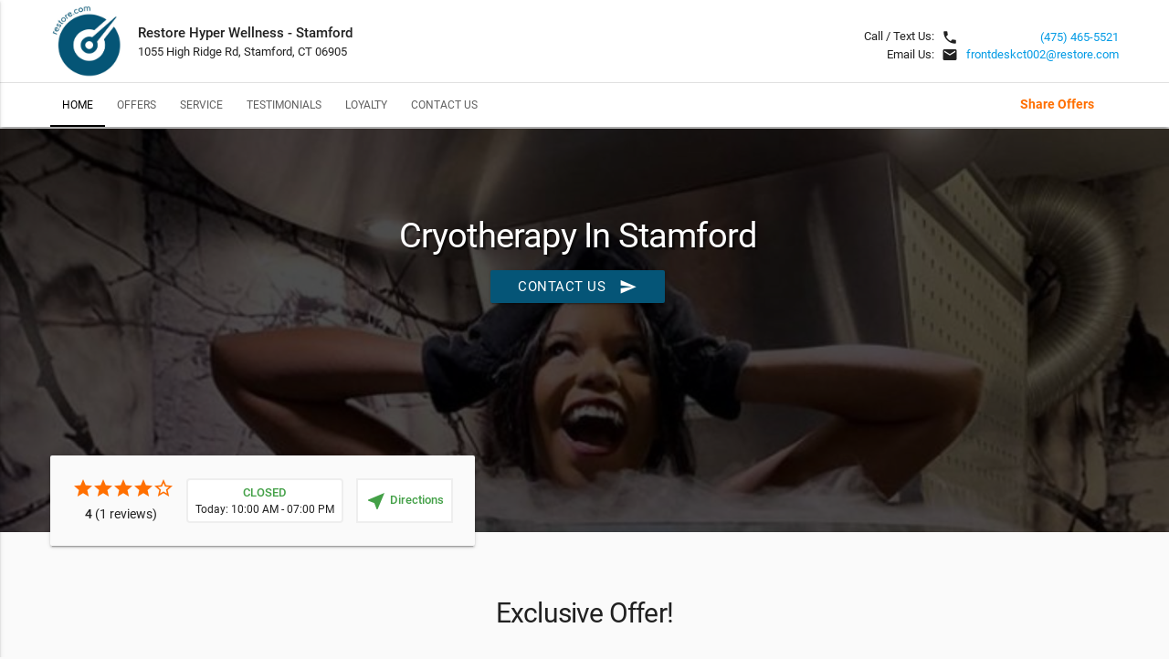

--- FILE ---
content_type: text/html; charset=utf-8
request_url: https://www.referrizer.com/local/restore-hyper-wellness-cryotherapy-stamford/Cryotherapy-In-Stamford
body_size: 62503
content:
<!DOCTYPE html>
<html>
<head>
    <title>Restore Hyper Wellness - Stamford        - Cryotherapy In Stamford        | Referrizer</title>
    <meta name="description"
          content="Cryotherapy In Stamford. ">
    <meta name="keywords" content="Cryotherapy,In,Stamford"/>
            <meta property="og:image" content="https://backend.referrizer.com/[data-uri]"/>
    
    <meta name="viewport" content="width=device-width, initial-scale=1.0"/>
    <link href="https://fonts.googleapis.com/icon?family=Material+Icons" rel="stylesheet">
    <link type="text/css" rel="stylesheet" href="https://referrizer.com/local/template/assets/css/materialize.css"
          media="screen,projection"/>
    <link type="text/css" rel="stylesheet" href="https://referrizer.com/local/template/assets/css/styles.css?v2.2"
          media="screen,projection"/>
    <link type="text/css" rel="stylesheet" href="https://referrizer.com/local/template/assets/css/card-js.min.css"
          media="screen,projection"/>
    <!-- Favicon -->
    <link rel="shortcut icon" href="https://referrizer-images.s3.us-east-2.amazonaws.com/067b147177ddf73eabbc9e847b3c30d6.jpeg">

    <style type="text/css">
        /* header section */
        nav.main-nav ul li a.active:after {
            background-color: #000000;
        }

        nav.main-nav ul li a.active {
            color: #000000;
        }

        nav.main-nav ul li a:hover {
            color: #055577;
        }

        nav.main-nav ul li a:hover:after {
            background-color: #055577;
        }

                .brand, .background {
            background-image: url(https://referrizer-images.s3.us-east-2.amazonaws.com/7b1750a29bd30ccbe4712acba550d294.jpeg);
        }

        
        /* subscribe section */
        .subscribe__form .btn, .subscribe__form .btn-large {
            background-color: #055577;
            color: ;
        }

        .subscribe__form .btn:hover, .subscribe__form .btn-large:hover,
        .subscribe__form .btn:active, .subscribe__form .btn-large:active,
        .subscribe__form .btn:focus, .subscribe__form .btn-large:focus {
            background-color: #054966;
        }

        .subscribe__form input[type=email] {
            border-bottom: 1px solid;
        }

        .subscribe__form label {
            color: ;
        }

        .subscribe .card-panel {
            background-color: #000000;
            color: ;
        }

        .btn, .btn-large, .btn-floating {
            background-color: #055577;
            color: ;
        }

        .btn:hover, .btn-large:hover, .btn-floating:hover,
        .btn:active, .btn-large:active, .btn-floating:active {
            background-color: #054966;
            color: ;
        }

        .btn-floating i {
            color: ;
        }

        .btn:focus, .btn-large:focus, .btn-floating:focus, .btn-floating:focus {
            background-color: #054966;
            color: ;
        }

        .services__navigation > ul > li.flex-active > a,
        .offer__navigation > ul > li.flex-active > a {
            color: #055577;
        }

        [type="checkbox"]:checked + label:before {
            border-right: 2px solid#055577;
            border-bottom: 2px solid#055577;
        }

        [type="checkbox"].filled-in:checked + label:after {
            border: 2px solid#055577;
            background-color: #055577;
        }

        [type="checkbox"].filled-in:checked + label:before {
            border-right: 2px solid;
            border-bottom: 2px solid;
        }

        .custom__panel {
            background-color: #055577;
        }

        .custom__header {
            color: #ffffff;
        }

                .contact .card-panel { background-color: #055577 !important }
.contact__phone {color: #fffff!
important}
.contact__email {color: #fffff
!important}            </style>


    <!-- Google Tag Manager -->
    <script>(function(w,d,s,l,i){w[l]=w[l]||[];w[l].push({'gtm.start': new Date().getTime(),event:'gtm.js'});var f=d.getElementsByTagName(s)[0],
    j=d.createElement(s),dl=l!='dataLayer'?'&l='+l:'';j.async=true;j.src='https://www.googletagmanager.com/gtm.js?id='+i+dl;f.parentNode.insertBefore(j,f);
    })(window,document,'script','dataLayer','GTM-53X8SJT');</script>
    <!-- End Google Tag Manager -->

    
    </head>
<body>
<!-- Google Tag Manager (noscript) -->
<noscript><iframe src="https://www.googletagmanager.com/ns.html?id=GTM-53X8SJT" height="0" width="0" style="display:none;visibility:hidden"></iframe></noscript>
<!-- End Google Tag Manager (noscript) -->

<main class="main">

    <!-- HEADER SECTION -->
    <header class="header" id="home">
        <section class="header__branding">
            <div class="site-width">
                                    <div class="header__brand">
                                                    <div class="header__logo">
                                <a target="_blank" href="https://www.restore.com/locations/ct-stamford-ct002" class="logo"><img
                                            src="https://referrizer-images.s3.us-east-2.amazonaws.com/067b147177ddf73eabbc9e847b3c30d6.jpeg"
                                            alt="Restore Hyper Wellness - Stamford Logo"></a><!--/.brand__logo-->
                            </div> <!--/.header__logo-->
                                                <div class="header__info">
                                                            <p><strong>Restore Hyper Wellness - Stamford</strong></p>
                                                                                        <p>1055 High Ridge Rd, Stamford, CT 06905</p>
                                                    </div><!--/.header__info-->

                    </div><!--/.header__brand-->

                    <div class="header__contact">
                        <span>
                              <p>Call / Text Us: <i
                                        class="material-icons">local_phone</i> </p>                              <p>Email Us: <i
                                        class="material-icons">email</i> </p>                        </span>
                        <span>
                              <p><a
                                        href="tel:(475) 465-5521">(475) 465-5521</a></p>                              <p><a href="/cdn-cgi/l/email-protection#3056425f5e445455435b534400000270425543445f42551e535f5d"><span class="__cf_email__" data-cfemail="94f2e6fbfae0f0f1e7fff7e0a4a4a6d4e6f1e7e0fbe6f1baf7fbf9">[email&#160;protected]</span></a>
                                </p>                        </span>
                    </div><!--/.header__contact-->
                            </div> <!--/.site-width-->
        </section><!--/.header__branding-->

        <div class="nav-anchor"></div> <!--/.nav-anchor-->
                    <section class="header__navigation">
                <div class="site-width">
                    <nav role="main" class="main-nav">
                        <div class="nav-content">
                            <ul>
                                <li><a class="active" href="#home">Home</a></li><li><a href="#offers">Offers</a></li><li><a href="#custom">Service</a></li><li><a href="#reviews">Testimonials</a></li><li><a href="#loyalty">Loyalty</a></li><li><a href="#about"></a></li><li><a href="#contact">Contact Us</a></li>                            </ul>
                        </div> <!-- /.nav-content -->
                        <div class="header__reward">
                                                                                                                            <a href="https://llnk.io/restore-hyper-wellness-cryotherapy-stamford" target="_blank">Share Offers</a>
                                                                                    </div><!--/.header__reward-->
                    </nav>
                                            <div class="header__action">
                            <a href="javascript:void(0);"
                               onclick="onClickContactUs('mailto:dhagenow@restore.com')"
                               class="btn waves-effect waves-light">Contact Us                                <i class="material-icons right">send</i>
                            </a>
                        </div><!--/.header__action-->
                                    </div> <!--/.site-width-->

            </section><!--/.header__navigation-->
        

        <section class="header__mobile white z-depth-2">
            <div class="site-width">
                <div class="header__mobile--menu">
                    <a href="#" data-activates="slide-out" class="button-collapse"><i
                                class="material-icons">menu</i></a>
                </div><!--/.header__menu-->
                <div class="header__mobile--reward">
                                    </div><!--/.header__mobile--reward-->
                <div class="header__mobile--phone">
                    <a href="tel:+(475) 465-5521"><i
                                class="material-icons">local_phone</i><span>Call Us</span></a>
                </div><!--/.header__mobile--phone-->

            </div><!--/.site-width-->
        </section><!--/.scroll__navigation-->

        <ul id="slide-out" class="side-nav">
            <li>
                <div class="userView">
                    <div class="background">
                    </div>
                                            <a target="_blank" href="https://www.restore.com/locations/ct-stamford-ct002">
                            <img class="mobile-nav__logo" src="https://referrizer-images.s3.us-east-2.amazonaws.com/067b147177ddf73eabbc9e847b3c30d6.jpeg"
                                 alt="Restore Hyper Wellness - Stamford Mobile Logo">
                        </a>
                    
                    <span class="white-text name">Restore Hyper Wellness - Stamford</span>
                    <span class="white-text email">1055 High Ridge Rd, Stamford, CT 06905</span>

                </div>
            </li>

            <li><a class="waves-effect" href="#home">Home</a></li><li><a class="waves-effect" href="#offers">Offers</a></li><li><a class="waves-effect" href="#custom">Service</a></li><li><a class="waves-effect" href="#reviews">Testimonials</a></li><li><a class="waves-effect" href="#loyalty">Loyalty</a></li><li><a class="waves-effect" href="#about"></a></li><li><a class="waves-effect" href="#contact">Contact Us</a></li>

            <li>
                <div class="divider"></div>
            </li>
        </ul>
    </header> <!--/.header-->
    <!-- END HEADER SECTION -->

    <!-- BRAND SECTION -->
    <section class="brand" id="brand">
        <div class="site-width">

            <article class="brand__content brand__content--novideo">
                                    <h3>Cryotherapy In Stamford</h3>
                
                                    <a href="javascript:void(0);"
                       onclick="onClickContactUs('mailto:dhagenow@restore.com')"
                       class="btn waves-effect waves-light">
                        Contact Us                        <i class="material-icons right">send</i>
                    </a>
                            </article><!--/.brand__content-->
                                                                                    <div class="brand__video-action">
                    <a href="javascript:void(0);"
                       onclick="onClickContactUs('mailto:dhagenow@restore.com')"
                       class="btn waves-effect waves-light">
                        Contact Us                        <i class="material-icons right">send</i>
                    </a>
                </div>
                                        <div class="brand__review">
                    <div class="card-panel grey lighten-5">
                                                    <div id="starRatingDiv" class="brand__review--item brand__rate mobileDirHour" style="cursor: pointer;">
                                <div class="amber-text text-darken-4">
                                                                        <span class="material-icons">star</span>
                                                                        <span class="material-icons">star</span>
                                                                        <span class="material-icons">star</span>
                                                                        <span class="material-icons">star</span>
                                                                                                                                            <span class="material-icons">star_border</span>
                                                                  </div>
                                <div class="brand__count"><strong>4</strong> (1 reviews)</div>
                            </div><!--/.brand__stars-->
                                                                            <div id="brandHoursDiv" class="brand__review--item brand__hours " style="cursor:pointer;">
                                <div>
                                    <span class="green-text text-darken-1"><strong>
                                                                                                                              CLOSED
                                                                                                                      </strong></span>
                                                                                                                              <p>Today: 10:00 AM - 07:00 PM</p>
                                                                                                                                                          </div>
                            </div><!--/.brand__hours-->
                                                                        <div class="brand__review--item brand__location">
                            <a style="height:49px; padding-top: 12px;" href="javascript:void(0);" onclick="openDirections('41.1073389, -73.5471637')">
                                <span class="brand__location--icon material-icons green-text text-darken-1">near_me</span>
                                <span class="green-text text-darken-1"><strong>Directions</strong></span>
                            </a>
                        </div><!--/.brand__location-->
                                            </div><!--/.card-panel-->
                </div><!--/.brand__review-->
                    </div> <!--/.site-width-->
    </section><!--/.brand-->
<!-- END BRAND SECTION -->
<section class="offer" id="offers">
    <div class="site-width">
        <header class="offer__header">
                            <h1>Exclusive Offer!</h1>
                    </header><!--/.offer__header-->

        <div class="offer__slider">
            <ul class="slides">
                                                            <li class="offer__slide">
                            <div class="offer__wrap">
                                <div class="card-panel white">
                                    <div class="offer__image">
                                        <img src="https://s3.us-east-2.amazonaws.com/referrizer-images/offer/a0869207f9456b6e70afd4a2f3cd6250.jpeg"  alt="$75 Day Pass offer image">
                                    </div><!--/.offer__image-->
                                    <article class="offer__article">
                                        <div class="offer__content">
                                            <div class="offer__title">
                                                <h1>$75 Day Pass</h1>
                                                <div>
                                                                                                                                                                        <span>Expires in 43 days</span>&nbsp;&nbsp;&nbsp;
                                                                                                                                                                                                                        <span>Available: 14</span>
                                                                                                    </div>
                                            </div> <!--/.offer__title-->
                                                                                        <div class="offer__description">
                                                <p>Enjoy cryotherapy, red light therapy, and compression therapy at a discounted rate on your first visit and experience the power of our modalities that help you do more of what you love.</p>
                                            </div> <!--/.offer__description-->
                                                                                    </div> <!--/.offer__content-->
                                        <div class="offer__form">
                                            <form novalidate id="form-9dd8a35b5d8a18203c42c213a628f345" onsubmit="validateClaimOffer(event, '9dd8a35b5d8a18203c42c213a628f345', 'US')">
                                                <div class="input-field offer__phone">
                                                    <input id="voucher-input-9dd8a35b5d8a18203c42c213a628f345" type="text" class="validate">
                                                    <label for="voucher-input-9dd8a35b5d8a18203c42c213a628f345">Enter your phone number</label>
                                                </div>
                                                                                                                                                            <a class="waves-effect waves-light btn modal-trigger" onClick="validateClaimOffer(event, '9dd8a35b5d8a18203c42c213a628f345', 'US')">Claim offer</a>
                                                                                                    
                                                <p>
                                                    <input type="checkbox" class="filled-in" id="filled-in-box-9dd8a35b5d8a18203c42c213a628f345" />
                                                    <label for="filled-in-box-9dd8a35b5d8a18203c42c213a628f345" style="font-size: 14px !important; color: #464646 !important; padding-left: 30px !important;">I agree to receive recurring promotional text messages from Restore Hyper Wellness + Cryotherapy. Message frequency varies. Reply STOP to unsubscribe. Message and data rates may apply.
                                                        <a href="https://referrizer.com/user/m/offer-sms-terms.html?bn=Restore Hyper Wellness + Cryotherapy&bw=https://www.restore.com/locations/ct-stamford-ct002&be=frontdeskct002@restore.com&bp=(475) 465-5521" target="_blank" style="color: #4C70F0 !important; text-decoration: underline !important; font-weight: 600 !important;">Privacy Policy & Terms</a>
                                                    </label>
                                                </p>
                                                <p style="font-size: 14px !important; color: #464646 !important; margin-top: 25px !important;">By claiming this offer, you agree to receive essential transactional messages for updates and reminders.</p>
                                            </form>
                                        </div><!--/.offer__form-->
                                    </article><!--/.offer__article-->
                                </div> <!--/.card-panel white-->
                            </div>
                        </li><!--/.offer__slide-->
                                                </ul>
        </div><!--/.offer__slider-->
        
    </div><!--/.site-width-->
    <div class="offer-loader">
        <div class="loader">
            <svg class="circular" viewBox="25 25 50 50">
                <circle class="path" cx="50" cy="50" r="20" fill="none" stroke-width="2" stroke-miterlimit="10"/>
            </svg>
        </div>
    </div> <!--/.offer-loader-->
</section><!--/.offer-->
<section class="custom" id="custom">
            <section class="card-panel custom__panel">
            <div class="site-width">

                <!-- has--image, has--content, text--right are conditionals classes -->
                <header class="custom__header">
                    <!-- if we have content inside  - show - otherwise hide -->
                    <h1>What We Offer</h1>
                    <!-- show huge image and some text -->
                </header> <!--/.custom__header-->

                <div class="card-panel">
                                                                                                                                                            <!-- CUSTOM SINGLE with content, image on right side, vertically  centered  text-->
                                    <div class="custom__content has--image has--content">
                                                                                    
                                                                            <article class="custom__article text--vertical">
                                                                            <div class="custom-article__image"><img src="https://referrizer-images.s3.us-east-2.amazonaws.com/621f3fcd08435112baafec0b18299891.jpeg" alt="Cryotherapy article image"></div> <!--/.custom-article__image-->
                                        <div class="custom-article__text">
                                            <div class="custom-article__title"><h2>Cryotherapy</h2></div> <!--/.custom-article__title-->
                                            <div class="custom-article__content">
                                                <p>We believe everyone can benefit from cryotherapy. Cryotherapy has shown to reduce inflammation and releases endorphins that help alleviate pain, boost energy and metabolism, and increase the body’s natural healing abilities. From the elite athlete in training, the weekend warrior wanting recovery, the post-op patient trying to supplement PT, to the person that is in chronic pain looking for an alternative form…</p>

<p><big><a href="https://restore.com/services/cryotherapy/" target="_blank" rel="noopener noreferrer">Read More </a></big></p>
                                            </div> <!--/.custom-article__content-->
                                        </div> <!--/.custom-article__text-->
                                    </article> <!-- /.custom__article -->
                            </div> <!--/.custom__content -->
                            <!-- END CUSTOM SINGLE with content, image on left side, vertically  centered  text-->
                                                                                                                                                                                <!-- CUSTOM SINGLE with content, image on right side, vertically  centered  text-->
                                    <div class="custom__content has--image has--content">
                                                                                    
                                                                            <article class="custom__article text--vertical">
                                                                            <div class="custom-article__image"><img src="https://referrizer-images.s3.us-east-2.amazonaws.com/ea168006e387186b8a9ccb10839dea2c.jpeg" alt="IV Drip Therapy article image"></div> <!--/.custom-article__image-->
                                        <div class="custom-article__text">
                                            <div class="custom-article__title"><h2>IV Drip Therapy</h2></div> <!--/.custom-article__title-->
                                            <div class="custom-article__content">
                                                <p>As part of this experience, we want to hydrate and educate. An estimated 75% of Americans are in a state of chronic dehydration. Many people drink far less water than their body needs, preferring soda and other beverages which can actually contribute to dehydration. Proper hydration is essential for digestion, detoxification…</p>

<p><br />
<strong><a href="https://restore.com/services/iv-drip-therapy/" target="_blank" rel="noopener noreferrer">Read More</a></strong></p>
                                            </div> <!--/.custom-article__content-->
                                        </div> <!--/.custom-article__text-->
                                    </article> <!-- /.custom__article -->
                            </div> <!--/.custom__content -->
                            <!-- END CUSTOM SINGLE with content, image on left side, vertically  centered  text-->
                                                                                                                                                                                <!-- CUSTOM SINGLE with content, image on right side, vertically  centered  text-->
                                    <div class="custom__content has--image has--content">
                                                                                    
                                                                            <article class="custom__article text--vertical">
                                                                            <div class="custom-article__image"><img src="https://referrizer-images.s3.us-east-2.amazonaws.com/227322f237e988b7764dd9ba4846a371.jpeg" alt="Hyperbaric Oxygen Therapy article image"></div> <!--/.custom-article__image-->
                                        <div class="custom-article__text">
                                            <div class="custom-article__title"><h2>Hyperbaric Oxygen Therapy</h2></div> <!--/.custom-article__title-->
                                            <div class="custom-article__content">
                                                <p>Mild Hyperbaric Oxygen Therapy (mHbOT) is a noninvasive therapy where users sit or lie in comfortable pressurized chamber while breathing 90% – 95% pure oxygen. The excess pressure causes the blood plasma, all of your cells, tissues and fluids to hold up to 10 times more oxygen than normal concentration. With more…</p>

<p><strong><a href="https://restore.com/services/hyperbaric-oxygen-therapy/" target="_blank" rel="noopener noreferrer">Read More</a></strong></p>
                                            </div> <!--/.custom-article__content-->
                                        </div> <!--/.custom-article__text-->
                                    </article> <!-- /.custom__article -->
                            </div> <!--/.custom__content -->
                            <!-- END CUSTOM SINGLE with content, image on left side, vertically  centered  text-->
                                                                                                                                                                                <!-- CUSTOM SINGLE with content, image on right side, vertically  centered  text-->
                                    <div class="custom__content has--image has--content">
                                                                                    
                                                                            <article class="custom__article text--vertical">
                                                                            <div class="custom-article__image"><img src="https://referrizer-images.s3.us-east-2.amazonaws.com/8c810bf2bf4775cf0480f469fed5e435.jpeg" alt="Photobiomodulation Therapy article image"></div> <!--/.custom-article__image-->
                                        <div class="custom-article__text">
                                            <div class="custom-article__title"><h2>Photobiomodulation Therapy</h2></div> <!--/.custom-article__title-->
                                            <div class="custom-article__content">
                                                <p>Photobiomodulation (PBM) Therapy uses near infrared (NIR) light to reduce pain, inflammation and edema, and drastically aid recovery. PBM therapy works at the cellular level, stimulating repair and normalizing cell function. The therapeutic use of visible and NIR light has been studied for almost forty years. Over 600 Randomized…</p>

<p><strong><a href="https://restore.com/photobiomodulation-therapy/" target="_blank" rel="noopener noreferrer">Read More</a></strong></p>
                                            </div> <!--/.custom-article__content-->
                                        </div> <!--/.custom-article__text-->
                                    </article> <!-- /.custom__article -->
                            </div> <!--/.custom__content -->
                            <!-- END CUSTOM SINGLE with content, image on left side, vertically  centered  text-->
                                                                                                                                                                                <!-- CUSTOM SINGLE with content, image on right side, vertically  centered  text-->
                                    <div class="custom__content has--image has--content">
                                                                                    
                                                                            <article class="custom__article text--vertical">
                                                                            <div class="custom-article__image"><img src="https://referrizer-images.s3.us-east-2.amazonaws.com/0199d82196428da11ec62d5ebec5e4e7.jpeg" alt="Compression Therapy article image"></div> <!--/.custom-article__image-->
                                        <div class="custom-article__text">
                                            <div class="custom-article__title"><h2>Compression Therapy</h2></div> <!--/.custom-article__title-->
                                            <div class="custom-article__content">
                                                <p>The NormaTec Recovery System helps maximize recovery for both athletes and non-athletes. Using sequential pulse technology, NormaTec synergistically combines three distinct techniques to speed the body’s normal recovery process: pulsing compression, gradients, and distal release. Through these mechanisms…</p>

<p><strong><a href="https://restore.com/compression-therapy/" target="_blank" rel="noopener noreferrer">Read More</a></strong></p>
                                            </div> <!--/.custom-article__content-->
                                        </div> <!--/.custom-article__text-->
                                    </article> <!-- /.custom__article -->
                            </div> <!--/.custom__content -->
                            <!-- END CUSTOM SINGLE with content, image on left side, vertically  centered  text-->
                                                                                                                                                                                <!-- CUSTOM SINGLE with content, image on right side, vertically  centered  text-->
                                    <div class="custom__content has--image has--content">
                                                                                    
                                                                            <article class="custom__article text--vertical">
                                                                            <div class="custom-article__image"><img src="https://referrizer-images.s3.us-east-2.amazonaws.com/ffdc24c8b926061e5b1e406bf6516578.jpeg" alt="Stretch Base® Therapy article image"></div> <!--/.custom-article__image-->
                                        <div class="custom-article__text">
                                            <div class="custom-article__title"><h2>Stretch Base® Therapy</h2></div> <!--/.custom-article__title-->
                                            <div class="custom-article__content">
                                                <p>At <em>Stretch Base®</em> we are doing more than providing assisted stretching. We are helping customers understand their bodies, giving them an opportunity to unplug from their stressful day, and allowing them to quiet their mind. There is a huge psychological component to stretching that we acknowledge. This goes back to…</p>

<p><strong><a href="https://restore.com/services/stretch-base/" target="_blank" rel="noopener noreferrer">Read More</a></strong></p>
                                            </div> <!--/.custom-article__content-->
                                        </div> <!--/.custom-article__text-->
                                    </article> <!-- /.custom__article -->
                            </div> <!--/.custom__content -->
                            <!-- END CUSTOM SINGLE with content, image on left side, vertically  centered  text-->
                                                                                                                                                                                <!-- CUSTOM SINGLE with content, image on right side, vertically  centered  text-->
                                    <div class="custom__content has--image has--content">
                                                                                    
                                                                            <article class="custom__article text--vertical">
                                                                            <div class="custom-article__image"><img src="https://referrizer-images.s3.us-east-2.amazonaws.com/7acc60862cd22561851741051b91e8c8.jpeg" alt="Infrared Sauna Therapy article image"></div> <!--/.custom-article__image-->
                                        <div class="custom-article__text">
                                            <div class="custom-article__title"><h2>Infrared Sauna Therapy</h2></div> <!--/.custom-article__title-->
                                            <div class="custom-article__content">
                                                <p>Our infrared sauna is similar to a traditional sauna, but it uses infrared light to heat you directly instead of heating the air. The result is a much more comfortable experience. Saunas help rid the body of toxins while cleansing the skin with the excess sweating, they increase circulation to facilitate better recovery, heat stress…</p>

<p><strong><a href="https://restore.com/services/infrared-sauna-therapy/" target="_blank" rel="noopener noreferrer">Read More</a></strong></p>
                                            </div> <!--/.custom-article__content-->
                                        </div> <!--/.custom-article__text-->
                                    </article> <!-- /.custom__article -->
                            </div> <!--/.custom__content -->
                            <!-- END CUSTOM SINGLE with content, image on left side, vertically  centered  text-->
                                                                                                                                                                                <!-- CUSTOM SINGLE with content, image on right side, vertically  centered  text-->
                                    <div class="custom__content has--image has--content">
                                                                                    
                                                                            <article class="custom__article text--vertical">
                                                                            <div class="custom-article__image"><img src="https://referrizer-images.s3.us-east-2.amazonaws.com/88cb2d36780dd5e905396f3a2ff8a8e4.jpeg" alt="Cryoskin Therapy article image"></div> <!--/.custom-article__image-->
                                        <div class="custom-article__text">
                                            <div class="custom-article__title"><h2>Cryoskin Therapy</h2></div> <!--/.custom-article__title-->
                                            <div class="custom-article__content">
                                                <p>The latest in advanced technology from Paris offers the most advanced non-invasive treatment solution for slimming and toning. If you’re looking to lose fat on your stomach, thighs, arms or back this is the solution for you. The Cryoskin machine is capable of causing thermal shock due to its ability to alternate rapidly between…</p>

<p><strong><a href="https://restore.com/services/cryoskin-therapy/" target="_blank" rel="noopener noreferrer">Read More</a></strong></p>
                                            </div> <!--/.custom-article__content-->
                                        </div> <!--/.custom-article__text-->
                                    </article> <!-- /.custom__article -->
                            </div> <!--/.custom__content -->
                            <!-- END CUSTOM SINGLE with content, image on left side, vertically  centered  text-->
                                                                                                                                                                                <!-- CUSTOM SINGLE with content, image on right side, vertically  centered  text-->
                                    <div class="custom__content has--image has--content">
                                                                                    
                                                                            <article class="custom__article text--vertical">
                                                                            <div class="custom-article__image"><img src="https://referrizer-images.s3.us-east-2.amazonaws.com/34c3d52b497d4cdce8874f582328b651.jpeg" alt="CryoSlimming article image"></div> <!--/.custom-article__image-->
                                        <div class="custom-article__text">
                                            <div class="custom-article__title"><h2>CryoSlimming</h2></div> <!--/.custom-article__title-->
                                            <div class="custom-article__content">
                                                <p>The Cryoskin machine is capable of causing thermal shock due to its ability to alternate rapidly between periods of skin warming and cooling. First, the heat is applied for 2 minutes on the treatment area. Heating allows for the fat cells to rise to the surface which are then quickly targeted during the 12-minute cold treatment of each area.</p>

<p><strong>What You Can Expect:</strong></p>

<p>• For most customers, results are seen immediately<br />
• 3-6 sessions are recommended for best results</p>

<p>Read More</p>
                                            </div> <!--/.custom-article__content-->
                                        </div> <!--/.custom-article__text-->
                                    </article> <!-- /.custom__article -->
                            </div> <!--/.custom__content -->
                            <!-- END CUSTOM SINGLE with content, image on left side, vertically  centered  text-->
                                                                                                                                                                                <!-- CUSTOM SINGLE with content, image on right side, vertically  centered  text-->
                                    <div class="custom__content has--image has--content">
                                                                                    
                                                                            <article class="custom__article text--vertical">
                                                                            <div class="custom-article__image"><img src="https://referrizer-images.s3.us-east-2.amazonaws.com/842963d86264f8f164625aac94cd055e.jpeg" alt="CryoToning article image"></div> <!--/.custom-article__image-->
                                        <div class="custom-article__text">
                                            <div class="custom-article__title"><h2>CryoToning</h2></div> <!--/.custom-article__title-->
                                            <div class="custom-article__content">
                                                <p>The CryoToning treatment only uses cold temperatures – the cold creates vasodilation in the treated area. This increases the production of collagen which helps to break down cellulite. NOTE: Cellulite may return if there are no changes in diet or exercise.</p>

<p><strong>What You Can Expect:</strong></p>

<p>• Results shown to last for 4-5 weeks after the end of the treatment<br />
• Looks best the following few days after treatment ends<br />
• 3-5 sessions are recommended for best results</p>
                                            </div> <!--/.custom-article__content-->
                                        </div> <!--/.custom-article__text-->
                                    </article> <!-- /.custom__article -->
                            </div> <!--/.custom__content -->
                            <!-- END CUSTOM SINGLE with content, image on left side, vertically  centered  text-->
                                                                                                                                                                                <!-- CUSTOM SINGLE with content, image on right side, vertically  centered  text-->
                                    <div class="custom__content has--image has--content">
                                                                                    
                                                                            <article class="custom__article text--vertical">
                                                                            <div class="custom-article__image"><img src="https://referrizer-images.s3.us-east-2.amazonaws.com/5bd6b948c9454940ed231fdc2f760917.jpeg" alt="Cryoskin Facial article image"></div> <!--/.custom-article__image-->
                                        <div class="custom-article__text">
                                            <div class="custom-article__title"><h2>Cryoskin Facial</h2></div> <!--/.custom-article__title-->
                                            <div class="custom-article__content">
                                                <p>The cold temperature causes vasodilation in the blood vessels (widening of the blood vessel) in the face. This extra blood flow helps collagen production reducing the appearance of wrinkles. It also reduces pore size and improves the elasticity of the skin.</p>

<p><strong>What You Can Expect:</strong></p>

<ul><li>For most customers results are seen immediately</li><li>Results shown to lasts 4-5 weeks after treatment ends</li><li>Natural results requires continued maintenance</li></ul>

<p> </p>
                                            </div> <!--/.custom-article__content-->
                                        </div> <!--/.custom-article__text-->
                                    </article> <!-- /.custom__article -->
                            </div> <!--/.custom__content -->
                            <!-- END CUSTOM SINGLE with content, image on left side, vertically  centered  text-->
                                                </div> <!--/.card-panel-->

            </div> <!--/.site-width-->
        </section> <!--/.card-panel custom__panel-->
    </section> <!--/.custom-->
<section class="reviews" id="reviews">
    <div class="site-width">
        <header class="reviews__header">
                            <h1></h1>
                    </header><!--/.reviews__header-->

            <section class="reviews__container">
                <div class="reviews__summary" itemscope itemtype="http://schema.org/LocalBusiness">
                    <span itemprop="name" style="display:none">Restore Hyper Wellness - Stamford</span>
                    <img  itemprop="image" style="display:none" src="https://backend.referrizer.com/[data-uri]" alt="Restore Hyper Wellness - Stamford image">
                    <span itemprop="address" style="display:none">1055 High Ridge Rd, Stamford, CT 06905</span>
                    <span itemprop="telephone" style="display:none">(475) 465-5521</span>

                    <div class="reviews__subtitle">
                        <h3>Customer Reviews</h3>
                    </div><!--/.reviews__subtitle-->

                    <div class="reviews__score"
                         itemprop="aggregateRating"
                         itemscope
                         itemtype="http://schema.org/AggregateRating"
                         style="">
                        <div class="reviews__score--stars amber-text text-darken-4">
                            <span itemprop="ratingValue">4</span>
                                                            <i class="material-icons">star</i>
                                                            <i class="material-icons">star</i>
                                                            <i class="material-icons">star</i>
                                                            <i class="material-icons">star</i>
                                                                                                                    <i class="material-icons">star_border</i>
                                                    </div><!--/.reviews__score--stars-->
                        <p>based on <span itemprop="reviewCount">
                                1</span> reviews
                        </p>
                    </div><!--/.reviews__score-->
                </div><!--/.reviews__summary-->

                <div class="reviews__content">
                    <div class="card-panel white">

                                                                    
                            <ul class="reviews__list">                                                                                                            <li class="review__item">
                                            <div class="review__author">
                                                                                                    <div class="review__material--avatar" style="width: 60px; height: 60px;">Naim R.</div>
                                                                                                <h4>Naim R.</h4>
                                                <p>03/12/2021</p>

                                            </div><!--/.review__author-->
                                            <div class="review__comment">
                                                <div class="review__stars amber-text text-darken-4">
                                                                                                            <span class="material-icons">star</span>
                                                                                                            <span class="material-icons">star</span>
                                                                                                            <span class="material-icons">star</span>
                                                                                                            <span class="material-icons">star</span>
                                                                                                                                                                                                                    <span class="material-icons">star_border</span>
                                                                                                    </div>
                                                <p>Prices are a little more expensive and staff and nurses should be a little more friendly other than that I think it's fantastic .</p>
                                            </div><!--/.review__comment-->
                                        </li><!--/.reviews__item-->
                                                                                                                                </ul>                                                </div> </div>                                        
                    </div><!--/card-panel-->
                </div><!--/.reviews__content-->
                                
                <div class="reviews__actions">
                    <!-- <a class="waves-effect waves-light btn"><i class="material-icons left">expand_more</i>More reviews</a> -->
                    <!-- <a class="waves-effect waves-light btn amber darken-4"><i class="material-icons left">star</i>Rate this business</a> -->
                </div><!--/.reviews__actions-->

            </section><!--/.reviews__container-->

    </div><!--/.site-width-->
</section><!--.reviews-->
<section class="loyalty" id="loyalty">
    <div class="site-width">
                    <header class="loyalty__header">
                <h1>Earn "1 Free Neveskin Facial" with our Loyalty program</h1>
            </header> <!--/.loyalty__header-->
                <section class="loyalty__container">
            <div class="card-panel">
                <div class="loyalty__content">
                    <div class="loyalty__info">
                                                        <article class="loyalty-earn">
                                    <header>
                                        <h3><strong>Earn points</strong> when you complete activites</h3>
                                    </header> <!--/.loyalty-earn__header-->
                                    <dl>
                                                                                        <div>
                                                    <dt>Every time you Check-In</dt>
                                                                                                            <dd>1 point</dd>
                                                                                                    </div>
                                                                                                                                <div>
                                                    <dt>Share on Social Media</dt>
                                                                                                            <dd>5 points</dd>
                                                                                                    </div>
                                                                                                                                <div>
                                                    <dt>Post a review</dt>
                                                                                                            <dd>20 points</dd>
                                                                                                    </div>
                                                                                <br>
                                                                                                                                    <div>
                                                    <dt>Proline</dt>
                                                                                                            <dd>4 points</dd>
                                                                                                    </div>
                                                                                            <div>
                                                    <dt>Lysine</dt>
                                                                                                            <dd>4 points</dd>
                                                                                                    </div>
                                                                                            <div>
                                                    <dt>B5 (Dexpanthenol)</dt>
                                                                                                            <dd>4 points</dd>
                                                                                                    </div>
                                                                                            <div>
                                                    <dt>Glutathione</dt>
                                                                                                            <dd>4 points</dd>
                                                                                                    </div>
                                                                                            <div>
                                                    <dt>B Complex</dt>
                                                                                                            <dd>4 points</dd>
                                                                                                    </div>
                                                                                            <div>
                                                    <dt>Glutamine</dt>
                                                                                                            <dd>4 points</dd>
                                                                                                    </div>
                                                                                            <div>
                                                    <dt>B12</dt>
                                                                                                            <dd>4 points</dd>
                                                                                                    </div>
                                                                                            <div>
                                                    <dt>Zofran</dt>
                                                                                                            <dd>4 points</dd>
                                                                                                    </div>
                                                                                            <div>
                                                    <dt>B6 (Pyridoxine)</dt>
                                                                                                            <dd>4 points</dd>
                                                                                                    </div>
                                                                                            <div>
                                                    <dt>Vitamin C</dt>
                                                                                                            <dd>4 points</dd>
                                                                                                    </div>
                                                                                            <div>
                                                    <dt>Toradol</dt>
                                                                                                            <dd>4 points</dd>
                                                                                                    </div>
                                                                                            <div>
                                                    <dt>Taurine</dt>
                                                                                                            <dd>4 points</dd>
                                                                                                    </div>
                                                                                            <div>
                                                    <dt>Local Cryo</dt>
                                                                                                            <dd>5 points</dd>
                                                                                                    </div>
                                                                                            <div>
                                                    <dt>Signature IM Shot</dt>
                                                                                                            <dd>5 points</dd>
                                                                                                    </div>
                                                                                            <div>
                                                    <dt>Body Scan</dt>
                                                                                                            <dd>5 points</dd>
                                                                                                    </div>
                                                                                            <div>
                                                    <dt>Red Light Therapy</dt>
                                                                                                            <dd>5 points</dd>
                                                                                                    </div>
                                                                                            <div>
                                                    <dt>Compression</dt>
                                                                                                            <dd>5 points</dd>
                                                                                                    </div>
                                                                                            <div>
                                                    <dt>Infrared Sauna</dt>
                                                                                                            <dd>5 points</dd>
                                                                                                    </div>
                                                                                            <div>
                                                    <dt>WBC</dt>
                                                                                                            <dd>5 points</dd>
                                                                                                    </div>
                                                                                            <div>
                                                    <dt>Magnesium Sulfate</dt>
                                                                                                            <dd>6 points</dd>
                                                                                                    </div>
                                                                                            <div>
                                                    <dt>ALA (Alpha Lipoic Acid)</dt>
                                                                                                            <dd>6 points</dd>
                                                                                                    </div>
                                                                                            <div>
                                                    <dt>ALA (Alpha Lipoic Acid)</dt>
                                                                                                            <dd>6 points</dd>
                                                                                                    </div>
                                                                                            <div>
                                                    <dt>L-Carnitine</dt>
                                                                                                            <dd>6 points</dd>
                                                                                                    </div>
                                                                                            <div>
                                                    <dt>IV Drip 500ml Hydration</dt>
                                                                                                            <dd>6 points</dd>
                                                                                                    </div>
                                                                                            <div>
                                                    <dt>IV Drip 500ml Hydration</dt>
                                                                                                            <dd>6 points</dd>
                                                                                                    </div>
                                                                                            <div>
                                                    <dt>Vitamin D3 (Calcitriol)</dt>
                                                                                                            <dd>6 points</dd>
                                                                                                    </div>
                                                                                            <div>
                                                    <dt>Trace Elements</dt>
                                                                                                            <dd>6 points</dd>
                                                                                                    </div>
                                                                                            <div>
                                                    <dt>Biotin</dt>
                                                                                                            <dd>6 points</dd>
                                                                                                    </div>
                                                                                            <div>
                                                    <dt>Premium IM Shot</dt>
                                                                                                            <dd>6 points</dd>
                                                                                                    </div>
                                                                                            <div>
                                                    <dt>NAC (N-Acetyl-Cysteine)</dt>
                                                                                                            <dd>6 points</dd>
                                                                                                    </div>
                                                                                            <div>
                                                    <dt>Zinc</dt>
                                                                                                            <dd>6 points</dd>
                                                                                                    </div>
                                                                                            <div>
                                                    <dt>mHbOT | 90 min</dt>
                                                                                                            <dd>13 points</dd>
                                                                                                    </div>
                                                                                            <div>
                                                    <dt>mHbOT | 60 min</dt>
                                                                                                            <dd>13 points</dd>
                                                                                                    </div>
                                                                                            <div>
                                                    <dt>Express Drip</dt>
                                                                                                            <dd>14 points</dd>
                                                                                                    </div>
                                                                                            <div>
                                                    <dt>Jan Marini | Retinol Plus Facial</dt>
                                                                                                            <dd>17 points</dd>
                                                                                                    </div>
                                                                                            <div>
                                                    <dt>Jan Marini | C-ESTA Vitamin C & Antioxidant Facial</dt>
                                                                                                            <dd>17 points</dd>
                                                                                                    </div>
                                                                                            <div>
                                                    <dt>Jan Marini | Luminate Facial</dt>
                                                                                                            <dd>17 points</dd>
                                                                                                    </div>
                                                                                            <div>
                                                    <dt>Jan Marini | Proteolytic Enzyme Facial</dt>
                                                                                                            <dd>17 points</dd>
                                                                                                    </div>
                                                                                            <div>
                                                    <dt>Base IV Drip</dt>
                                                                                                            <dd>19 points</dd>
                                                                                                    </div>
                                                                                            <div>
                                                    <dt>NAD+ 125mg IM Shot </dt>
                                                                                                            <dd>20 points</dd>
                                                                                                    </div>
                                                                                            <div>
                                                    <dt>Level Up Membership</dt>
                                                                                                            <dd>21 points</dd>
                                                                                                    </div>
                                                                                            <div>
                                                    <dt>Hydrafacial | Signature</dt>
                                                                                                            <dd>21 points</dd>
                                                                                                    </div>
                                                                                            <div>
                                                    <dt>Cryoskin Facial</dt>
                                                                                                            <dd>24 points</dd>
                                                                                                    </div>
                                                                                            <div>
                                                    <dt>Hydrafacial | Premium</dt>
                                                                                                            <dd>28 points</dd>
                                                                                                    </div>
                                                                                            <div>
                                                    <dt>Elevate Membership</dt>
                                                                                                            <dd>34 points</dd>
                                                                                                    </div>
                                                                                            <div>
                                                    <dt>Cryoskin Toning</dt>
                                                                                                            <dd>38 points</dd>
                                                                                                    </div>
                                                                                            <div>
                                                    <dt>Cryoskin Slimming</dt>
                                                                                                            <dd>38 points</dd>
                                                                                                    </div>
                                                                                            <div>
                                                    <dt>Hydrafacial | Platinum</dt>
                                                                                                            <dd>38 points</dd>
                                                                                                    </div>
                                                                                            <div>
                                                    <dt>Core+ Membership</dt>
                                                                                                            <dd>38 points</dd>
                                                                                                    </div>
                                                                                            <div>
                                                    <dt>Core Membership</dt>
                                                                                                            <dd>38 points</dd>
                                                                                                    </div>
                                                                                            <div>
                                                    <dt>NAD+ IV Drip Therapy 500mg</dt>
                                                                                                            <dd>83 points</dd>
                                                                                                    </div>
                                                                                            <div>
                                                    <dt>Niagen (NR) IV Drip 500mg</dt>
                                                                                                            <dd>101 points</dd>
                                                                                                    </div>
                                                                                            <div>
                                                    <dt>NAD+ IV Drip Therapy 750mg</dt>
                                                                                                            <dd>101 points</dd>
                                                                                                    </div>
                                                                                                                        </dl>


                                </article> <!--/.loyalty-earn -->
                                                <article class="loyalty-redeem">
                            <header>
                                <h3><strong>Redeem Points</strong> for rewards</h3>
                            </header> <!--/.loyalty-redeem__header-->
                            <dl>
                                                                <div>
                                      <dt>1 Free Compression Session</dt>
                                                                                <dd>75 points</dd>
                                                                        </div>
                                                                <div>
                                      <dt>1 Free Red Light Therapy Session</dt>
                                                                                <dd>75 points</dd>
                                                                        </div>
                                                                <div>
                                      <dt>1 Free Infrared Sauna Session</dt>
                                                                                <dd>75 points</dd>
                                                                        </div>
                                                                <div>
                                      <dt>1 Free Cryotherapy</dt>
                                                                                <dd>75 points</dd>
                                                                        </div>
                                                                <div>
                                      <dt>1 Free Inbody Scan</dt>
                                                                                <dd>75 points</dd>
                                                                        </div>
                                                                <div>
                                      <dt>1 Free Premium IM Shot</dt>
                                                                                <dd>100 points</dd>
                                                                        </div>
                                                                <div>
                                      <dt>1 Free Mild Hyperbaric Oxygen Therapy Session</dt>
                                                                                <dd>200 points</dd>
                                                                        </div>
                                                                <div>
                                      <dt>1 Free Jan Marini Facial</dt>
                                                                                <dd>225 points</dd>
                                                                        </div>
                                                                <div>
                                      <dt>1 Free Base IV</dt>
                                                                                <dd>250 points</dd>
                                                                        </div>
                                                                <div>
                                      <dt>1 Free Neveskin Facial</dt>
                                                                                <dd>300 points</dd>
                                                                        </div>
                                                          </dl>
                        </article> <!--/.loyalty-redeem-->
                    </div><!-- /.loyalty__info -->

                    <div class="hide loyalty__join">
                        <p>Enter your Name and Mobile number to join the program or check your rewards.</p>
                        <form novalidate class="loyalty__form">
                            <div class="loyalty__form-inputs">
                                <div class="input-field">
                                    <input id="loyalty_name" type="text" class="validate">
                                    <label data-error="Can not be empty" for="loyalty_name">Enter Name</label>
                                </div>
                                <div class="input-field">
                                    <input id="loyalty_phone" type="tel" class="validate">
                                    <label data-error="Can not be empty" for="loyalty_phone">Enter Phone number</label>
                                </div>
                            </div><!--/.loyalty__form-inputs-->
                            <div class="loyalty__form-button">
                                <button type="button" class="waves-effect waves-light btn">Earn rewards today</button>
                            </div>
                        </form>
                        <p class="loyalty__notice">
                            By registering for this program, you agree to receive automated text messages from "Restore Hyper Wellness - Stamford".
                            <br> Opt-in not required for purchase. Standard data rates apply.
                        </p>
                    </div><!--/.loyalty__join -->
                </div> <!--/.loyalty__content-->
            </div> <!-- /.card-panel -->
        </section> <!-- /.loyalty__header -->
    </div> <!--/.site-width-->
</section> <!--/.loyalty-->
<section class="subscribe">
    <div class="card-panel">
        <div class="site-width">
                            <header class="subscribe__header">
                    <h1>Subscribe to receive more offers and news</h1>
                </header><!--/.subscribe__header-->
            
            <div class="subscribe__container">
                                    <p>Join thousands of awesome people, there is only one thing to do.                    </p>
                                <form class="subscribe__form">
                    <div class="input-field subscribe__email">
                        <input type="hidden" id="accountid" name="accountid" value="11404" />
                        <input type="hidden" id="slug" name="slug" value="restore-hyper-wellness-cryotherapy-stamford" />
                        <input id="subscribe__email" type="email" class="validate">
                        <label for="subscribe__email">Email Address</label>
                    </div>
                    <button id="subscribe__formButtom" type="button" class="btn waves-effect waves-light">Subscribe</button>
                </form>
             </div><!--/.subscribe__container-->
        </div><!--/.site-width-->
    </div>
</section><!--/.subscribe-->
<section class="about" id="about">
    <div class="site-width">
                    <header class="about__header">
                <h1>About Us</h1>
            </header><!--/.about__header-->
                            <div class="card-panel white about__has-image" >
                    <div class="about__container ">
                                    <div class="about__image">
                                                    <img src="[data-uri]" alt="Restore Hyper Wellness - Stamford About Us Image">
                                            </div><!--/.about__image-->
                                                    <div class="about__text">
                        <p>We use the most innovative technology available to empower you to achieve more.<br />
Our cryotherapy chamber uses cryogenically cooled air to accelerate muscle recovery, reduce inflammation and boost collagen production.</p>

<p>Cryoskin will naturally break down fat cells, diminish cellulite and reduce the signs of aging.<br />
The Ballancer Pro will optimize your Lymphatic System to remove unwanted toxins promoting weight loss, recovery and immunity.</p>

<p>When combined these treatments will leave you feeling invincible.</p>
                    </div><!--/.about__text-->
                            </div><!--/.about__container-->
            <!-- <div class="about__actions">
                <a class="waves-effect waves-light btn" href="javascript:;">More about us</a>
            </div><!--/.about__actions-->
        </div><!--/.card-panel white-->
    </div><!--/.site-width-->
</section><!--/.about-->
<section class="contact" id="contact">
    <div class="card-panel grey darken-3 white-text">
        <div class="site-width">
            <header class="contact__header">
                                    <h1></h1>
                            </header><!--/.contact__header-->

            <div class="contact__content">
                                    <div class="contact__form">
                        <form name="contactForm" >
                            <div class="input-field">
                                <input placeholder="Enter your email here..." id="customer_email" type="email" class="validate">
                                <label for="customer_email">Your email</label>
                            </div><!--/.input-field-->
                            <div class="input-field">
                                <textarea id="textarea1" placeholder="Enter your message here..." class="materialize-textarea" data-length="120"></textarea>
                                <label for="textarea1">What can we help you with today?</label>
                            </div>
                            <div class="contact__form--btn">
                                <!-- specific for account - anytime fitness lakewood -->
                                                                    <a href="javascript:void(0);" onclick="contactUs('frontdeskct002@restore.com')" class="waves-effect waves-light btn">Send message</a>
                                                            </div>
                        </form>
                    </div><!--/.contact__form-->
                
                <div class="contact__info">
                                           <div class="contact__social">
                            <ul>
                                                                                                                                                                                            </ul>
                        </div><!--/.contact__social-->
                                        <a id="footer-phonenumber" href="tel:(475) 465-5521" class="contact__phone"><i class="material-icons">phone</i> <span>(475) 465-5521</span></a>
                    <a href="/cdn-cgi/l/email-protection#f6d690849998829293859d9582c6c6c4b684938582998493d895999b" class="contact__email"><i class="material-icons">email</i> <span><span class="__cf_email__" data-cfemail="7016021f1e041415031b130440404230021503041f02155e131f1d">[email&#160;protected]</span></span></a>
                    <a href="https://www.restore.com/locations/ct-stamford-ct002" target="_blank" class="contact__email"><i class="material-icons">web</i> <span>https://www.restore.com/locations/ct-stamford-ct002</span></a>
                    <div class="contact__hours">
                                            </div><!--/.contact__hours-->
                </div><!--/.contact__info-->

                                    <div class="contact__location">
                        <div class="contact__address">
                            <span class="contact__address--icon"><i class="material-icons">near_me</i></span>
                            <div class="contact__address--street">
                                <span>Location</span><br>
                                <span>1055 High Ridge Rd</span><br>
                                <span>Stamford, CT, 06905</span><br>
                            </div>
                        </div><!--/.contact__address-->

                                                    <div class="contact__map">
                                <div class="contact__embedded">
                                    <iframe frameborder="0" style="border:0"
                                            referrerpolicy="no-referrer-when-downgrade"
                                            allowfullscreen
                                            src="https://www.google.com/maps/embed/v1/place?key=AIzaSyBcECE0aEot0L50tFxZ6_OWXyjdbya6NhQ&zoom=14&q=41.1073389,-73.5471637">
                                    </iframe>
                                </div>
                            </div>
                                                </div><!-- /.google-map-wrapper -->
                    </div><!--/.contact__location-->
                            </div><!--/.contact__content-->
            <div class="contact__actions">
                <a class="waves-effect waves-light btn" href="javascript:;">Send Us a message</a>
            </div><!--/.contact__actions-->
        </div><!--/.site-width-->
    </div><!--/.card-panel light-blue lighten-1 white-text-->
</section><!--/.contact-->
<footer class="footer">
    <div class="card-panel grey darken-3 white-text ">
        <div class="site-width">
            <div class="footer__content">
                                    <div class="footer__nav">
                        <ul>
                              <li><a href="#home">Home</a></li>                              <li><a href="#offers">Offers</a></li>                                                          <li><a href="#custom"></a></li>                                                         <li><a href="#reviews">Testimonials</a></li>                             <li><a href="#about"></a></li>                                                         <li><a href="#contact">Contact Us</a></li>                        </ul>
                    </div><!--/.footer__nav-->
                                                    <div class="footer__logo">
                        <a target="_blank" href="https://www.restore.com/locations/ct-stamford-ct002">
                            <img src="https://referrizer-images.s3.us-east-2.amazonaws.com/067b147177ddf73eabbc9e847b3c30d6.jpeg"  alt="Footer Logo">
                        </a>
                    </div><!--/.footer__logo-->
                
            </div><!--/.footer__content-->
        </div><!--/.site-width-->
    </div><!--/.card-panel-->

    <section class="footer__mobile z-depth-2">
        <div class="site-width">
            <div class="footer__acitons">
                <div class="footer__refer">
                    <a href="javascript:;"><i class="material-icons left">star</i><span>Refer a friend</span></a>
                </div>
                <div class="footer__rewards">
                    <a href="javascript:;"><i class="material-icons left">star</i><span>Rewards</span></a>
                </div>
            </div>
        </div><!--/.site-width-->
    </section><!--/.footer__fiexed-->

</footer><!--/.footer-->

    <!-- COPYRIGHT SECTION-->
    <section class="copyright">
        <div class="site-width">
                            <p>All rights reserved
                    &copy; Restore Hyper Wellness - Stamford                    . 2026</p>
                    </div> <!--/.site-width-->
    </section> <!--.copyright-->
    <!-- END COPYRIGHT SECTION-->
    <!-- OFFERS TERMS AND CONDITIONS MODAL -->
    <div id="offers__terms--modal" class="modal offers__terms--modal">
        <div class="modal-content">
            <h5>Terms and conditions</h5>
            <p>
                By opting in to receive exclusive offers, you agree to receive marketing and promotional messages and telephone calls from the 
                <strong class="blue-text text-darken-2">Restore Hyper Wellness - Stamford</strong> to which you are supplying your contact information. Message frequency varies. 
                Messages may be sent using an automatic telephone dialing system or a prerecorded or artificial voice. 
                Consent is not a condition of purchase. Message and data rates may apply. Text STOP to cancel
            </p>
        </div>
        <div class="modal-footer">
            <a href="javascript:;" class="modal-action modal-close waves-effect btn-flat">Close</a>
        </div>
    </div>
    <!-- END OFFERS TERMS AND CONDITIONS MODAL -->
    <!-- modal for offers -->
    <!-- Check if voucher has custom fields and if has, create additional info modal -->
                                                            <div id="claimOfferModal-9dd8a35b5d8a18203c42c213a628f345" class="modal claimModal">
                        <form novalidate id="fields-form-9dd8a35b5d8a18203c42c213a628f345">
                            <div class="modal-content">
                                <h5>Almost done</h5>
                                <p>We just need a few more details from you...</p>
                                                                                                                                                        <div class="input-field offer-input__first-name">
                                                <input id="firstname-9dd8a35b5d8a18203c42c213a628f345"
                                                       class="claimfirstname validate" name="firstname" type="text"
                                                       required="">
                                                <label for="firstname-9dd8a35b5d8a18203c42c213a628f345"> First
                                                    Name </label>
                                            </div>
                                            <div class="input-field offer-input__last-name">
                                                <input id="lastname-9dd8a35b5d8a18203c42c213a628f345"
                                                       class="claimlastname validate" name="lastname" type="text"
                                                       required="">
                                                <label for="lastname-9dd8a35b5d8a18203c42c213a628f345"> Last Name </label>
                                            </div>
                                                                                                                                                                                                                                        <div class="input-field offer-input__email">
                                                <input id="email-9dd8a35b5d8a18203c42c213a628f345"
                                                       class="claimemail validate" name="claimemail" type="email"
                                                       required="">
                                                <label for="email-9dd8a35b5d8a18203c42c213a628f345"> Email </label>
                                            </div>
                                                                                                                
                            </div>
                            <div class="modal-footer">
                                <a href="javascript:;"
                                   onclick="getVoucherData('9dd8a35b5d8a18203c42c213a628f345', 'US')"
                                   class="modal-action waves-effect waves-green btn-flat">Finish</a>
                            </div>
                        </form>
                    </div>
                                                            <!-- modal for partnerup offers -->
        <div id="ref__freemium-floating" class="ref__freemium-floating show-button" style="display:none">
        <a href="https://www.referrizer.com/?aid=TNJ5114&utm_source=Frontend+Link&utm_medium=freemium+landing+Page&utm_campaign=Referral+Marketing">
            Own a business? Start your marketing automation for FREE now!
        </a>
    </div>
</main> <!--/.main-->
<script data-cfasync="false" src="/cdn-cgi/scripts/5c5dd728/cloudflare-static/email-decode.min.js"></script><script type="text/javascript" src="https://code.jquery.com/jquery-2.1.1.min.js"></script>
<script type="text/javascript" src="https://www.referrizer.com/local/template/assets/js/materialize.js"></script>
<script src="https://www.referrizer.com/local/template/assets/js/jquery.flexslider-min.js"></script>
<script src="https://www.referrizer.com/local/template/assets/js/unitegallery.min.js"></script>
<script src="https://www.referrizer.com/local/template/assets/js/ug-theme-tiles.js"></script>
<script src="https://www.referrizer.com/local/template/assets/js/material-avatar.min.js"></script>
<script src="https://cdnjs.cloudflare.com/ajax/libs/libphonenumber-js/1.9.22/libphonenumber-js.min.js"></script>
<script src="https://cdn.jsdelivr.net/npm/jquery-date-dropdowns@1.1.1/jquery.date-dropdowns.min.js"></script>
<script src="https://cdn.jsdelivr.net/npm/body-scroll-lock@2.6.1/lib/bodyScrollLock.min.js"></script>
<script src="https://www.referrizer.com/local/template/assets/js/scripts.js?v1.3"></script>
<script src="https://www.referrizer.com/local/template/assets/js/card-js.min.js"></script>
<script>

    try {
        localStorage.setItem('rfrzwebsite-' + 'restore-hyper-wellness-cryotherapy-stamford' + '-lastvisit', new Date());

        var check_visits_json_url = "https://www.referrizer.com/local/check_website_visit.php"
            + "?slug=" + 'restore-hyper-wellness-cryotherapy-stamford' ;
        $.getJSON(check_visits_json_url, function(response) {

            var visitsNum = localStorage.getItem('rfrzwebsite-' + 'restore-hyper-wellness-cryotherapy-stamford' + '-visitsnum');
            if (!response.hasVisitToday) {
                localStorage.setItem('rfrzwebsite-' + 'restore-hyper-wellness-cryotherapy-stamford' + '-visitsnum', 1);
                                $.ajax({
                    type: "POST",
                    url: "https://www.referrizer.com/local/website_visit.php",
                    data: {
                        slug: 'restore-hyper-wellness-cryotherapy-stamford',
                        offers: '176954'
                    },
                    success: function () {
                    }
                });
            } else {
                visitNum = parseInt(visitsNum) + 1;
                localStorage.setItem('rfrzwebsite-' + 'restore-hyper-wellness-cryotherapy-stamford' + '-visitsnum', visitNum);
            }
        });


    } catch (error) {
        //
    }

    $("#videoReviewModal").on("hidden.bs.modal", function () {
        $("#iframeYoutube").attr("src", "#");
    });
    var $rootHtmlElement = $(':root');
    var $body = $('body');
    var latitude = "41.1073389";
    var longitude = "-73.5471637";
    var isFreemium = "";

    if (isFreemium) {
        $('#ref__freemium-floating').show();
    }

    var shouldDisplayLoyaltySetup = true;

    if (!shouldDisplayLoyaltySetup) {
        $('.loyalty-redeem').css('border-left', 'none');
        $('.loyalty-redeem').css('width', '100%');
    }

    $("#starRatingDiv").click(function () {
        if ($("#reviews").length == 0) {
            return;
        }
        $('html, body').animate({
            scrollTop: $("#reviews").offset().top
        }, 1500);
    });

    $("#brandHoursDiv").click(function () {
        if ($("#contact").length == 0) {
            return;
        }
        $('html, body').animate({
            scrollTop: $("#contact").offset().top
        }, 1500);
    });

    // Landing page offers
    var vouchers = [{"id":176954,"md5":"9dd8a35b5d8a18203c42c213a628f345","showOffer":true,"title":"$75 Day Pass","voucherExpires":true,"expire":43,"available":14,"imageUrl":"https:\/\/s3.us-east-2.amazonaws.com\/referrizer-images\/offer\/a0869207f9456b6e70afd4a2f3cd6250.jpeg","rewardValue":15,"rewardFormId":9,"hasVoucherQuantity":true,"voucherFields":[{"id":"0f34d33c06ff026829830eddc5d67d9a","name":"FULL NAME","type":"TEXT","defaultField":true},{"id":"b4f7c4d37574a95815d8f8b5e016ed5e","name":"EMAIL","type":"TEXT","defaultField":true}],"description":"Enjoy cryotherapy, red light therapy, and compression therapy at a discounted rate on your first visit and experience the power of our modalities that help you do more of what you love.","claimButtonText":null,"buyNow":false}];
    var partnerVouchers = [];


    // Offer Loader
    var $offerLoader = $('.offer-loader');

    initializeDateDropdowns(vouchers, 'md5');
    initializeDateDropdowns(partnerVouchers, 'voucherMd5h');

    function initializeDateDropdowns(vouchers, voucherProp) {
        vouchers.forEach(function (voucher) {
            $('#offer-input__birthdate-' + voucher[voucherProp]).dateDropdowns({
                required: true,
                wrapperClass: 'date-dropdowns offer-input__dropdowns',
                displayFormat: 'mdy',
                submitFieldName: 'offer-input__select-' + voucher[voucherProp]
            });
        })
    }

    // Can You Claim
    function validateClaimOffer(event, voucherId, countryCode) {
        // prevent default
        event.preventDefault();
        // get claimd voucher
        var selectedVoucher;
        vouchers.forEach(function (voucher) {
            if (voucher["md5"] == voucherId) {
                selectedVoucher = voucher;
                return;
            }
        });
        // subscribe
        var subscribe = $('#filled-in-box-' + voucherId).is(':checked');
        // get phone number
        var phoneNumberInput = $("#voucher-input-" + voucherId);
        var rawPhoneNumber = phoneNumberInput.val();
        var phoneNumber = formatPhoneNumber(rawPhoneNumber);
        // validate phone number
        if (phoneNumber) {
            if (libphonenumber.isValidNumber(phoneNumber, countryCode)) {
                // check if number can claim

                $offerLoader.show();

                var ajaxCallData = {
                    inviterId: '27cff6283b87fc5a275f0b9121e2cef1',
                    voucherId: voucherId,
                    accountId: '4709f55ac8634791e70e08c5778157c6',
                    phoneNumber: libphonenumber
                        .parsePhoneNumberFromString(rawPhoneNumber, countryCode)
                        .format("E.164")
                        .substr(1),
                    subscribe: subscribe,
                    source: undefined
                };

                canClaim(ajaxCallData)
                    .then(function (response) {
                        $offerLoader.hide();
                        if (response["success"] === 1) {

                            if (selectedVoucher.buyNow) {//voucher buy now
                                // open pay popup
                                openPayPopup(voucherId);
                            } else {
                                // If there is additional information to collect
                                if (Array.isArray(selectedVoucher['voucherFields']) && selectedVoucher['voucherFields'].length > 0) {
                                    var $claimOfferModal = $("#claimOfferModal-" + voucherId);
                                    $claimOfferModal.modal({
                                        ready: function () {
                                            $body[0].style.overflow = null;
                                            bodyScrollLock.disableBodyScroll($claimOfferModal[0]);
                                            $rootHtmlElement.addClass('disable-scroll');

                                        },
                                        complete: function () {
                                            bodyScrollLock.enableBodyScroll($claimOfferModal[0]);
                                            claimModalClosed(voucherId);
                                            $rootHtmlElement.removeClass('disable-scroll');
                                        }
                                    });
                                    $("#claimOfferModal-" + voucherId).modal('open');
                                } else {
                                    claimOffer(selectedVoucher, countryCode);
                                }
                            }
                        } else {
                            Materialize.toast(response["message"], 5000, 'toast-error');
                        }
                    }, function (error) {
                        $offerLoader.hide();
                        Materialize.toast('Something went wrong, please try again!', 5000, 'toast-error');
                    });

            } else {
                if (!$('span[data-voucher-message]').hasClass(voucherId)) {
                    Materialize.toast('Please insert valid phone', 5000, 'toast-error');
                }
            }
        } else {
            if (!$('span[data-voucher-message]').hasClass(voucherId)) {
                Materialize.toast('Please insert phone number', 5000, 'toast-error');
            }
        }
    }

    // If is Buy Now Voucher - Buy It
    function openPayPopup(voucherId) {

        var $claimPayModal = $("#claimPayModal-" + voucherId);
        $claimPayModal.modal({
            ready: function () {
                $body[0].style.overflow = null;
                bodyScrollLock.disableBodyScroll($claimPayModal[0]);
                $rootHtmlElement.addClass('disable-scroll');
            },
            complete: function () {
                bodyScrollLock.enableBodyScroll($claimPayModal[0]);
                $rootHtmlElement.removeClass('disable-scroll');
            }
        });
        $("#claimPayModal-" + voucherId).modal('open');
    }

    // Validate Credit Card
    function validateCreditCard(voucherId) {
        var card = $('#card-' + voucherId);
        var cardNumber = card.CardJs('cardNumber');
        if (cardNumber.length == 0) {
            Materialize.toast('Card number is required.', 5000, 'toast-error');
            return false;
        }
        var cardType = card.CardJs('cardType');
        var expiryMonth = card.CardJs('expiryMonth');
        var expiryYear = card.CardJs('expiryYear');
        if (expiryMonth.length == 0 || expiryYear.length == 0) {
            Materialize.toast('Card expire date is required.', 5000, 'toast-error');
            return false;
        }
        var cvc = card.CardJs('cvc');
        if (cvc.length == 0) {
            Materialize.toast('Card cvc code is required.', 5000, 'toast-error');
            return false;
        }
        var valid = CardJs.isExpiryValid(expiryMonth, expiryYear);
        if (!valid) {
            Materialize.toast('Expired credit card.', 5000, 'toast-error');
        } else {
            var $claimOfferModal = $("#claimOfferModal-" + voucherId);
            $claimOfferModal.modal({
                ready: function () {
                    $body[0].style.overflow = null;
                    bodyScrollLock.disableBodyScroll($claimOfferModal[0]);
                    $rootHtmlElement.addClass('disable-scroll');
                },
                complete: function () {
                    bodyScrollLock.enableBodyScroll($claimOfferModal[0]);
                    $rootHtmlElement.removeClass('disable-scroll');
                    claimModalClosed(voucherId);
                }
            });
            $("#claimOfferModal-" + voucherId).modal('open');
        }

        $("#claimPayModal-" + voucherId).modal('close');
    }

    // Get voucher additional information
    function getVoucherData(voucherId, countryCode) {

        var selectedVoucher;
        var additionalData = {};

        vouchers.forEach(function (voucher) {
            if (voucher["md5"] == voucherId) {
                selectedVoucher = voucher;
                return;
            }
        });

        // Collect card information if is Buy Now
        if (selectedVoucher.buyNow) {
            var card = $('#card-' + selectedVoucher['md5']);
            additionalData.cardNumber = card.CardJs('cardNumber');
            additionalData.cardType = card.CardJs('cardType');
            additionalData.expiryMonth = card.CardJs('expiryMonth');
            additionalData.cvc = card.CardJs('cvc');
            additionalData.expiryYear = card.CardJs('expiryYear');
        }

        // Go through all voucher fields and validate
        if (Array.isArray(selectedVoucher.voucherFields) && selectedVoucher.voucherFields.length > 0) {
            // add custom fields array
            additionalData.customFields = [];
            $.each(selectedVoucher.voucherFields, function (index, field) {
                if (field.defaultField) {
                    switch (field.name.toUpperCase()) {
                        case 'FULL NAME':
                            var firstName = $('#firstname-' + selectedVoucher["md5"]).val();
                            var lastName = $('#lastname-' + selectedVoucher["md5"]).val();
                            if (!firstName) {
                                Materialize.toast('First name is required', 5000, 'toast-error');
                                return false;
                            }
                            if (!lastName) {
                                Materialize.toast('Last name is required', 5000, 'toast-error');
                                return false;
                            }
                            additionalData.firstName = firstName;
                            additionalData.lastName = lastName;
                            break;

                        case 'EMAIL':
                            var customerEmail = $('#email-' + selectedVoucher["md5"]).val();
                            if (!customerEmail) {
                                Materialize.toast('Email address is required', 5000, 'toast-error');
                                return false;
                            }

                            if (!checkEmailAddress(customerEmail)) {
                                Materialize.toast('Please add valid email address', 5000, 'toast-error');
                                return false;
                            }
                            additionalData.customerEmail = customerEmail;
                            break;

                        case 'BIRTHDATE':
                            var birthdate = $('#offer-input__birthdate-' + selectedVoucher["md5"]).val();
                            if (!birthdate) {
                                Materialize.toast('Please select your birth date', 5000, 'toast-error');
                                return false;
                            }
                            var date = new Date(birthdate);
                            additionalData.birthdate = date.toISOString();
                            break;

                        case 'ZIP':
                            var zip = $('#offer-input__zip-' + selectedVoucher["md5"]).val();
                            if (!zip) {
                                Materialize.toast('Zip Code is required', 5000, 'toast-error');
                                return false;
                            }
                            additionalData.zip = zip;
                            break;

                        case 'STATE':
                            var state = $('#offer-input__state-' + selectedVoucher["md5"]).val();
                            if (!state) {
                                Materialize.toast('State is required', 5000, 'toast-error');
                                return false;
                            }
                            additionalData.state = state;
                            break;

                        case 'CITY':
                            var city = $('#offer-input__city-' + selectedVoucher["md5"]).val();
                            if (!city) {
                                Materialize.toast('City is required', 5000, 'toast-error');
                                return false;
                            }
                            additionalData.city = city;
                            break;

                        case 'ADDRESS':
                            var address = $('#offer-input__address-' + selectedVoucher["md5"]).val();
                            if (!address) {
                                Materialize.toast('Address is required', 5000, 'toast-error');
                                return false;
                            }
                            additionalData.address = address;
                            break;
                    }
                } else {
                    if (field.type === 'TEXT') {
                        var textCustomFieldValue = $('#custom-' + voucherId + '-' + field.id).val();
                        if (!textCustomFieldValue) {
                            Materialize.toast(field.name + ' is required!', 5000, 'toast-error');
                            return false;
                        }
                        additionalData.customFields.push({
                            md5h: field.id,
                            value: textCustomFieldValue
                        });
                    } else {
                        var numberCustomFieldValue = $('#custom-' + voucherId + '-' + field.id).val();
                        if (!numberCustomFieldValue) {
                            Materialize.toast(field.name + ' is required!', 5000, 'toast-error');
                            return false;
                        }

                        if (!checkIfValueIsNumber(numberCustomFieldValue)) {
                            Materialize.toast(field.name + ' must be a number!', 5000, 'toast-error');
                            return false;
                        }
                        additionalData.customFields.push({
                            md5h: field.id,
                            value: numberCustomFieldValue
                        });
                    }
                }

                if (index === selectedVoucher.voucherFields.length - 1) {
                    claimOffer(selectedVoucher, countryCode, additionalData);
                    $("#claimOfferModal-" + voucherId).modal('close');
                }
            });

        } else {
            claimOffer(selectedVoucher, countryCode, additionalData);
            $("#claimOfferModal-" + voucherId).modal('close');
        }
    }

    function canClaim(claimData) {
        var deferred = $.Deferred();
        $.ajax({
            type: "GET",
            url: "https://www.referrizer.com/user/m/rest/can_accept_voucher.php",
            data: claimData,
            success: function (response) {
                deferred.resolve(response);
            },
            error: function (error) {
                deferred.reject(error);
            }
        });

        return deferred.promise();
    }

    function checkEmailAddress(email) {
        var reg = /^([A-Za-z0-9_\-\.])+\@([A-Za-z0-9_\-\.])+\.([A-Za-z]{2,4})$/;
        if (!reg.test(email)) return false;
        return true;
    }

    function checkIfValueIsNumber(value) {
        return /^\d+$/.test(value);
    }

    function formatPhoneNumber(rawInputValue) {
        var number = rawInputValue.replace(/\D/g, '');
        while (number.charAt(0) === '0') {
            number = number.slice(1);
        }
        return number;
    }

    function claimOffer(selectedVoucher, countryCode, customFieldsData) {

        var phoneNumber;
        var subscribe = $('#filled-in-box-' + selectedVoucher['md5']).is(':checked');

        // Phone Number Should Be Valid ( We already checked phone numb )
        phoneNumber = libphonenumber
            .parsePhoneNumberFromString($("#voucher-input-" + selectedVoucher['md5']).val(), countryCode)
            .format("E.164")
            .substr(1);

        var ajaxCallData = {
            inviterId: '27cff6283b87fc5a275f0b9121e2cef1',
            voucherId: selectedVoucher['md5'],
            accountId: '4709f55ac8634791e70e08c5778157c6',
            phoneNumber: phoneNumber,
            subscribe: subscribe,
            customerregtype: 35,
            landingPageSlug: 'restore-hyper-wellness-cryotherapy-stamford',
            httpReferer: ''
        };

        if (customFieldsData !== undefined) {
            ajaxCallData = $.extend(ajaxCallData, {
                firstName: customFieldsData.firstName || undefined,
                lastName: customFieldsData.lastName || undefined,
                customerEmail: customFieldsData.customerEmail || undefined,
                birthDate: customFieldsData.birthdate || undefined,
                address: customFieldsData.address || undefined,
                zip: customFieldsData.zip || undefined,
                state: customFieldsData.state || undefined,
                city: customFieldsData.city || undefined,
                customFields: customFieldsData.customFields.length > 0 ? customFieldsData.customFields : undefined,
                utm_medium: "Landing%20Page"
            });
        }

        var acceptVoucherUrl = "https://www.referrizer.com/user/m/rest/accept_voucher.php";
        if (ajaxCallData.customerEmail) {
            acceptVoucherUrl = "https://www.referrizer.com/user/m/rest/accept_voucher_email.php";
        }

        if (selectedVoucher.buyNow) {
            ajaxCallData.cardNumber = customFieldsData.cardNumber;
            ajaxCallData.cardType = customFieldsData.cardType;
            ajaxCallData.expiryMonth = customFieldsData.expiryMonth;
            ajaxCallData.expiryYear = customFieldsData.expiryYear;
            ajaxCallData.cvc = customFieldsData.cvc;
            var claimSmsUrl = "https://backend.referrizer.com/ws/voucher_purchase_text.php";
            var claimEmailUrl = "https://backend.referrizer.com/ws/voucher_purchase_email.php";
            var textType = "1-2";
            var emailType = "1-2-3";
        } else {
            var claimSmsUrl = "https://www.referrizer.com/user/m/rest/customers_claim_sms.php";
            var claimEmailUrl = "https://www.referrizer.com/user/m/rest/customers_claim_email.php";
            var textType = "";
            var emailType = "";
        }

        $offerLoader.fadeIn(200);

        $.ajax({
            type: "GET",
            url: acceptVoucherUrl,
            data: ajaxCallData,
            contentType: "application/json; charset=utf-8",
            success: function (response) {
                if (response["success"] === 1) {
                    var inviteID = response["inviteID"];
                    var claimredirecturl = response.claimredirecturl;

                    // Facebook Pixel Tracking
                    if (typeof fbq !== 'undefined') {
                        fbq('track', 'Lead');
                    }

                    $.ajax({
                        type: "GET",
                        url: claimSmsUrl,
                        data: {
                            inviteID: inviteID,
                            textType: textType
                        },
                        success: function (response) {
                            var success = response["success"];
                            $.ajax({
                                type: "GET",
                                url: claimEmailUrl,
                                data: {
                                    inviteID: inviteID,
                                    emailType: emailType
                                },
                                contentType: "application/json; charset=utf-8",
                                success: function (response) {
                                    var success = response["success"];
                                    $offerLoader.fadeOut(300);
                                    if (success == 1) {
                                        if (claimredirecturl != null) {
                                            window.open(claimredirecturl, "_self");
                                            Materialize.toast('Offer successfully claimed.', 6000, 'toast-success');
                                        } else {
                                            Materialize.toast('Offer successfully claimed.', 6000, 'toast-success');
                                            return false;
                                        }
                                    } else if (claimredirecturl != null && claimredirecturl != "") {
                                        window.open(claimredirecturl, "_self");
                                    }
                                },
                                error: function () {
                                    $offerLoader.fadeOut(300);
                                    Materialize.toast('Failed to claim voucher!', 6000, 'toast-error');
                                }
                            });
                        },
                        error: function () {
                            $offerLoader.fadeOut(300);
                            Materialize.toast('Something went wrong, please try again!', 6000, 'toast-error');
                        }
                    });
                } else {
                    if (response["message"] == "All parameters are required") {
                        response["message"] = "Name and Email are required";
                    }
                    $offerLoader.fadeOut(300);
                    Materialize.toast(response["message"], 6000, 'toast-error');
                    return false;
                }
            },
            error: function (error) {
                $offerLoader.fadeOut(300);
                Materialize.toast('Failed to claim voucher!', 6000, 'toast-error');
            }
        });
    }

    function claimModalClosed(voucherId) {
        // empty modal fields on close
        var selectedVoucher;
        vouchers.forEach(function (voucher) {
            if (voucher["md5"] == voucherId) {
                selectedVoucher = voucher;
                return;
            }
        });

        // Clear credit card data if is Buy now
        if (selectedVoucher.buyNow) {
            $('#pay-form-' + voucherId)[0].reset();
        }

        // Clear vouchers form
        if (Array.isArray(selectedVoucher['voucherFields']) && selectedVoucher['voucherFields'].length > 0) {
            $('#fields-form-' + voucherId)[0].reset();
        }
    }

    // PARTNER OFFERS CODE
    function openClaimPartnerOffer(voucherId) {
        var selectedVoucher;
        partnerVouchers.forEach(function (voucher) {
            if (voucher["voucherMd5h"] == voucherId) {
                selectedVoucher = voucher;
                return;
            }
        });
        if (selectedVoucher.buyNow) {//voucher buy now
            openPartnerPayPopup(voucherId);
        } else {
            var $claimPartnerOfferModal = $("#claimPartnerOfferModal-" + voucherId);
            $claimPartnerOfferModal.modal({
                ready: function (modal, trigger) {
                    $body[0].style.overflow = null;
                    bodyScrollLock.disableBodyScroll($claimPartnerOfferModal[0]);
                    $rootHtmlElement.addClass('disable-scroll');
                },
                complete: function () {
                    claimPartnerModalClosed(selectedVoucher);
                    $rootHtmlElement.removeClass('disable-scroll');
                    bodyScrollLock.enableBodyScroll($claimPartnerOfferModal[0]);
                }
            });
            $("#claimPartnerOfferModal-" + voucherId).modal('open');
        }
    }

    function validatePartnerOfferCreditCard(voucherId) {
        var selectedVoucher;
        partnerVouchers.forEach(function (voucher) {
            if (voucher["voucherMd5h"] == voucherId) {
                selectedVoucher = voucher;
                return;
            }
        });
        var card = $('#card-partner-' + voucherId);
        var cardNumber = card.CardJs('cardNumber');
        if (cardNumber.length == 0) {
            Materialize.toast('Card number is required.', 5000, 'toast-error');
            return false;
        }
        var cardType = card.CardJs('cardType');
        var expiryMonth = card.CardJs('expiryMonth');
        var expiryYear = card.CardJs('expiryYear');
        if (expiryMonth.length == 0 || expiryYear.length == 0) {
            Materialize.toast('Card expire date is required.', 5000, 'toast-error');
            return false;
        }
        var cvc = card.CardJs('cvc');
        if (cvc.length == 0) {
            Materialize.toast('Card cvc code is required.', 5000, 'toast-error');
            return false;
        }
        var valid = CardJs.isExpiryValid(expiryMonth, expiryYear);
        if (!valid) {
            Materialize.toast('Expired credit card.', 5000, 'toast-error');
        } else {
            var $claimPartnerOfferModal = $("#claimPartnerOfferModal-" + voucherId);
            $claimPartnerOfferModal.modal({
                ready: function () {
                    $body[0].style.overflow = null;
                    bodyScrollLock.disableBodyScroll($claimPartnerOfferModal[0]);
                    $rootHtmlElement.addClass('disable-scroll');
                },
                complete: function () {
                    claimPartnerModalClosed(selectedVoucher);
                    bodyScrollLock.enableBodyScroll($claimPartnerOfferModal[0]);
                    $rootHtmlElement.removeClass('disable-scroll');
                }
            });
            $("#claimPartnerOfferModal-" + voucherId).modal('open');
        }
        $("#claimPartnerPayModal-" + voucherId).modal('close');
    }

    function getPartnerOfferData(voucherId, countryCode) {
        var selectedVoucher;
        var additionalData = {};

        partnerVouchers.forEach(function (voucher) {
            if (voucher["voucherMd5h"] == voucherId) {
                selectedVoucher = voucher;
                return;
            }
        });


        // Collect card information if is Buy Now
        if (selectedVoucher.buyNow) {
            var card = $('#card-partner-' + selectedVoucher['voucherMd5h']);
            additionalData.cardNumber = card.CardJs('cardNumber');
            additionalData.cardType = card.CardJs('cardType');
            additionalData.expiryMonth = card.CardJs('expiryMonth');
            additionalData.cvc = card.CardJs('cvc');
            additionalData.expiryYear = card.CardJs('expiryYear');
        }

        var phoneNumberInput = $("#phonePartnerUp-" + voucherId);
        var rawPhoneNumber = phoneNumberInput.val();
        if (!rawPhoneNumber) {
            Materialize.toast('Please insert phone number', 5000, 'toast-error');
            return false;
        }
        var phoneNumber = formatPhoneNumber(rawPhoneNumber);
        if (phoneNumber && libphonenumber.isValidNumber(phoneNumber, countryCode)) {
            additionalData.rawPhoneNumber = rawPhoneNumber;
        } else {
            Materialize.toast('Please insert valid phone number', 5000, 'toast-error');
            return false;
        }

        if (Array.isArray(selectedVoucher.voucherFields) && selectedVoucher.voucherFields.length > 0) {
            // add custom fields array
            additionalData.customFields = [];
            $.each(selectedVoucher.voucherFields, function (index, field) {
                if (field.defaultField) {
                    switch (field.name.toUpperCase()) {
                        case 'FULL NAME':
                            var firstName = $('#firstname-' + selectedVoucher["voucherMd5h"]).val();
                            var lastName = $('#lastname-' + selectedVoucher["voucherMd5h"]).val();
                            if (!firstName) {
                                Materialize.toast('First name is required', 5000, 'toast-error');
                                return false;
                            }
                            if (!lastName) {
                                Materialize.toast('Last name is required', 5000, 'toast-error');
                                return false;
                            }
                            additionalData.firstName = firstName;
                            additionalData.lastName = lastName;
                            break;

                        case 'EMAIL':
                            var customerEmail = $('#email-' + selectedVoucher["voucherMd5h"]).val();
                            if (!customerEmail) {
                                Materialize.toast('Email address is required', 5000, 'toast-error');
                                return false;
                            }

                            if (!checkEmailAddress(customerEmail)) {
                                Materialize.toast('Please add valid email address', 5000, 'toast-error');
                                return false;
                            }
                            additionalData.customerEmail = customerEmail;
                            break;

                        case 'BIRTHDATE':
                            var birthdate = $('#offer-input__birthdate-' + selectedVoucher["voucherMd5h"]).val();
                            if (!birthdate) {
                                Materialize.toast('Please select your birth date', 5000, 'toast-error');
                                return false;
                            }
                            var date = new Date(birthdate);
                            additionalData.birthdate = date.toISOString();
                            break;
                        case 'ZIP':
                            var zip = $('#offer-input__zip-' + selectedVoucher["voucherMd5h"]).val();
                            if (!zip) {
                                Materialize.toast('Zip Code is required', 5000, 'toast-error');
                                return false;
                            }
                            additionalData.zip = zip;
                            break;

                        case 'STATE':
                            var state = $('#offer-input__state-' + selectedVoucher["voucherMd5h"]).val();
                            if (!state) {
                                Materialize.toast('State is required', 5000, 'toast-error');
                                return false;
                            }
                            additionalData.state = state;
                            break;

                        case 'CITY':
                            var city = $('#offer-input__city-' + selectedVoucher["voucherMd5h"]).val();
                            if (!city) {
                                Materialize.toast('City is required', 5000, 'toast-error');
                                return false;
                            }
                            additionalData.city = city;
                            break;

                        case 'ADDRESS':
                            var address = $('#offer-input__address-' + selectedVoucher["voucherMd5h"]).val();
                            if (!address) {
                                Materialize.toast('Address is required', 5000, 'toast-error');
                                return false;
                            }
                            additionalData.address = address;
                            break;
                    }
                } else {
                    if (field.type === 'TEXT') {
                        var textCustomFieldValue = $('#custom-' + voucherId + '-' + field.id).val();
                        if (!textCustomFieldValue) {
                            Materialize.toast(field.name + ' is required!', 5000, 'toast-error');
                            return false;
                        }
                        additionalData.customFields.push({
                            md5h: field.id,
                            value: textCustomFieldValue
                        });
                    } else {
                        var numberCustomFieldValue = $('#custom-' + voucherId + '-' + field.id).val();
                        if (!numberCustomFieldValue) {
                            Materialize.toast(field.name + ' is required!', 5000, 'toast-error');
                            return false;
                        }

                        if (!checkIfValueIsNumber(numberCustomFieldValue)) {
                            Materialize.toast(field.name + ' must be a number!', 5000, 'toast-error');
                            return false;
                        }
                        additionalData.customFields.push({
                            md5h: field.id,
                            value: numberCustomFieldValue
                        });
                    }
                }

                if (index === selectedVoucher.voucherFields.length - 1) {
                    claimPartnerOffer(selectedVoucher, countryCode, additionalData);
                }
            });

        } else {
            claimPartnerOffer(selectedVoucher, countryCode, additionalData);
        }


    }

    function claimPartnerOffer(selectedVoucher, countryCode, additionalData) {

        var $claimModalLoader = $('.claim-modal-loading');

        var canClaimData = {
            inviterId: '27cff6283b87fc5a275f0b9121e2cef1',
            voucherId: selectedVoucher["voucherMd5h"],
            accountId: selectedVoucher["voucherAccountMd5h"],
            phoneNumber: libphonenumber
                .parsePhoneNumberFromString(additionalData.rawPhoneNumber, countryCode)
                .format("E.164")
                .substr(1),
            subscribe: false,
            source: undefined
        };

        $claimModalLoader.show();
        //Check can claim
        canClaim(canClaimData)
            .then(function (response) {
                    if (response["success"] === 1) {
                        var ajaxCallData = {
                            partnerAccountId: '4709f55ac8634791e70e08c5778157c6',
                            voucherId: selectedVoucher['voucherMd5h'],
                            accountId: selectedVoucher["voucherAccountMd5h"],
                            phoneNumber: libphonenumber
                                .parsePhoneNumberFromString(additionalData.rawPhoneNumber, countryCode)
                                .format("E.164")
                                .substr(1),
                            utm_medium: "Landing%20Page"
                        };

                        $.extend(ajaxCallData, {
                            firstName: additionalData.firstName || undefined,
                            lastName: additionalData.lastName || undefined,
                            customerEmail: additionalData.customerEmail || undefined,
                            birthDate: additionalData.birthdate || undefined,
                            address: additionalData.address || undefined,
                            zip: additionalData.zip || undefined,
                            state: additionalData.state || undefined,
                            city: additionalData.city || undefined,
                        });

                        $.ajax({
                            type: "GET",
                            url: "https://www.referrizer.com/user/m/rest/claim_partnerup_voucher.php",
                            data: ajaxCallData,
                            success: function (response) {
                                if (response["success"] === 1) {

                                    var ajaxCallData = {
                                        customerId: response["customerId"],
                                        voucherId: response["voucherId"],
                                        accountId: response["partnerAccountID"],
                                        source: 'LandingPage',
                                        partnerAccountId: '4709f55ac8634791e70e08c5778157c6',
                                        phoneNumber: libphonenumber
                                            .parsePhoneNumberFromString(additionalData.rawPhoneNumber, countryCode)
                                            .format("E.164")
                                            .substr(1),
                                    };

                                    $.extend(ajaxCallData, {
                                        firstName: additionalData.firstName || undefined,
                                        lastName: additionalData.lastName || undefined,
                                        customerEmail: additionalData.customerEmail || undefined,
                                        birthDate: additionalData.birthdate || undefined,
                                        address: additionalData.address || undefined,
                                        zip: additionalData.zip || undefined,
                                        state: additionalData.state || undefined,
                                        city: additionalData.city || undefined,
                                        customFields: additionalData.customFields != null && additionalData.customFields.length > 0 ? additionalData.customFields : undefined
                                    });


                                    if (selectedVoucher.buyNow) {
                                        $.extend(ajaxCallData, {
                                            cardNumber: additionalData.cardNumber || undefined,
                                            cardType: additionalData.cardType || undefined,
                                            expiryMonth: additionalData.expiryMonth || undefined,
                                            expiryYear: additionalData.expiryYear || undefined,
                                            cvc: additionalData.cvc || undefined,
                                        });
                                        var claimSmsUrl = "https://backend.referrizer.com/ws/voucher_purchase_text.php";
                                        var claimEmailUrl = "https://backend.referrizer.com/ws/voucher_purchase_email.php";
                                        var textType = "1-2";
                                        var emailType = "1-2-3";
                                    } else {
                                        var claimSmsUrl = "https://www.referrizer.com/user/m/rest/customers_claim_sms.php";
                                        var claimEmailUrl = "https://www.referrizer.com/user/m/rest/customers_claim_email.php";
                                        var textType = "";
                                        var emailType = "";
                                    }

                                    $.ajax({
                                        type: "GET",
                                        url: "https://www.referrizer.com/user/m/rest/save_partnerup_voucher.php",
                                        data: ajaxCallData,
                                        success: function (response) {
                                            if (selectedVoucher.buyNow && response.error_code == 'CREDIT_CARD') {
                                                Materialize.toast(response["message"], 5000, 'toast-error');
                                                return false;
                                            }
                                            var inviteID = response.inviteId;
                                            $.ajax({
                                                type: "GET",
                                                url: claimSmsUrl,
                                                data: {
                                                    inviteID: inviteID,
                                                    textType: textType
                                                },
                                                success: function (response) {
                                                    var success = response["success"];
                                                    $.ajax({
                                                        type: "GET",
                                                        url: claimEmailUrl,
                                                        data: {
                                                            inviteID: inviteID,
                                                            emailType: emailType
                                                        },
                                                        success: function (response) {
                                                            $claimModalLoader.hide();
                                                            $("#claimPartnerOfferModal-" + selectedVoucher["voucherMd5h"]).modal('close');
                                                            Materialize.toast('Partner offer successfully claimed.', 6000, 'toast-success');
                                                            if (response["success"] === 1) {
                                                                if (response.claimredirecturl) {
                                                                    setTimeout(function () {
                                                                        window.location = response.claimredirecturl;
                                                                    }, 1000);
                                                                } else {
                                                                    setTimeout(function () {
                                                                        window.location = 'https://www.referrizer.com/user/m/voucher.html?iid=' + inviteID;
                                                                    }, 1000);
                                                                }
                                                            } else {
                                                                Materialize.toast(response["message"], 5000, 'toast-error');
                                                                return false;
                                                            }
                                                        },
                                                        error: function (error) {
                                                            $claimModalLoader.hide();
                                                            Materialize.toast('Failed to send email confirmation!', 5000, 'toast-error');
                                                        }
                                                    });
                                                },
                                                error: function (error) {
                                                    $claimModalLoader.hide();
                                                    Materialize.toast('Failed to send sms confirmation!', 5000, 'toast-error');
                                                }
                                            });
                                        },
                                        error: function (error) {
                                            $claimModalLoader.hide();
                                            Materialize.toast('Failed to save partner voucher!', 5000, 'toast-error');
                                        }
                                    });
                                } else if (response["success"] === 0) {
                                    $claimModalLoader.hide();
                                    Materialize.toast(response["message"], 5000, 'toast-error');
                                }
                            },
                            error: function (error) {
                                $claimModalLoader.hide();
                                Materialize.toast('Failed to claim partner voucher!', 5000, 'toast-error');
                            }
                        });


                    } else {
                        $claimModalLoader.hide();
                        Materialize.toast(response["message"], 5000, 'toast-error');
                    }
                },
                function (error) {
                    $claimModalLoader.hide();
                    console.log(error);
                });
    }

    function openPartnerPayPopup(voucherId) {
        var $claimPartnerPayModal = $("#claimPartnerPayModal-" + voucherId);
        $claimPartnerPayModal.modal({
            ready: function () {
                $body[0].style.overflow = null;
                bodyScrollLock.disableBodyScroll($claimPartnerPayModal[0]);
                $rootHtmlElement.addClass('disable-scroll');
            },
            complete: function () {
                bodyScrollLock.enableBodyScroll($claimPartnerPayModal[0]);
                $rootHtmlElement.removeClass('disable-scroll');
            }
        });
        $("#claimPartnerPayModal-" + voucherId).modal('open');
    }

    function claimPartnerModalClosed(selectedVoucher) {
        if (selectedVoucher.buyNow) {
            $('#pay-form-' + selectedVoucher['voucherMd5h'])[0].reset();
        }
        if (Array.isArray(selectedVoucher['voucherFields']) && selectedVoucher['voucherFields'].length > 0) {
            $('#partner-form-' + selectedVoucher['voucherMd5h'])[0].reset();
        }

    }

    function contactUs(toEmail) {
        var email = $("#contactForm").val();
        var email = $("#customer_email").val();
        if (!validateEmail(email)) {
            Materialize.toast("Error! Please enter a valid email!", 6000, 'toast-error');
            return;
        }
        var name = email; //hardcoded, waiting for mile
        var subject = "Landing Page Contact Form Submitted"; //hardcoded, waiting for mile
        var bodytext = $("#textarea1").val();
        var toemail = toEmail;

        var dataString = 'name=' + name + '&email=' + email + '&subject=' + subject + '&bodytext=' + bodytext + "&toemail=" + toemail;

        $.ajax({
            type: "POST",
            url: "https://ws.referrizer.com/v2/post/new-customer",
            data: {
                accountId: '4709f55ac8634791e70e08c5778157c6',
                phoneNumber: null,
                firstName: null,
                email: email,
                type: 6,
                registrationCustomerType: 104,
                registrationUserType: 103
            },
            success: function (result) {
                $.ajax({
                    type: "POST",
                    url: "https://www.referrizer.com/local/send_email.php",
                    data: dataString,
                    success: function () {
                        Materialize.toast('Contact Form Submitted! We will be in touch soon.', 6000, 'toast-success');
                    }
                });
            },
            error: function (xhr, ajaxOptions, thrownError) {
                Materialize.toast('Problem with sending a message, please try again...', 5000, 'toast-error');
            }
        });


        return false;
    };

    function validateEmail(email) {
        var re = /^(([^<>()\[\]\\.,;:\s@"]+(\.[^<>()\[\]\\.,;:\s@"]+)*)|(".+"))@((\[[0-9]{1,3}\.[0-9]{1,3}\.[0-9]{1,3}\.[0-9]{1,3}\])|(([a-zA-Z\-0-9]+\.)+[a-zA-Z]{2,}))$/;
        return re.test(String(email).toLowerCase());
    }

    function openDirections(directions) {
        var res = directions.split(",");
        window.open("https://maps.google.com/maps?q=" + res[0] + "," + res[1]);
    }

    function onClickContactUs(url) {
        if (url === "#contact") {
            if ($("#contact").length == 0) {
                return;
            }
            $('html, body').animate({
                scrollTop: $("#contact").offset().top
            }, 1500);
        } else {
            window.open(url, "_blank");
        }
    }

    function openVideo() {
        $('#videoReviewModal').modal({backdrop: 'static', keyboard: false})
        $("#videoReviewModal").modal("open");
    }

    function closeVideo() {
        $('#iframeYoutube')[0].contentWindow.postMessage('{"event":"command","func":"' + 'stopVideo' + '","args":""}', '*');
        $("#videoReviewModal").modal("close");
    }

    function openPaymentFaq(voucherMd5h) {
        $("#paymentFAQDetails-" + voucherMd5h).fadeToggle();
    }

</script>


    <div id="referrizer-popup-widget" data-aid="4709f55ac8634791e70e08c5778157c6"></div><script src="https://widget.referrizer.com/offer/popup-voucher.js"></script><script defer src="https://static.cloudflareinsights.com/beacon.min.js/vcd15cbe7772f49c399c6a5babf22c1241717689176015" integrity="sha512-ZpsOmlRQV6y907TI0dKBHq9Md29nnaEIPlkf84rnaERnq6zvWvPUqr2ft8M1aS28oN72PdrCzSjY4U6VaAw1EQ==" data-cf-beacon='{"version":"2024.11.0","token":"666e27d04c5e43f5bf574ac1b415edc1","server_timing":{"name":{"cfCacheStatus":true,"cfEdge":true,"cfExtPri":true,"cfL4":true,"cfOrigin":true,"cfSpeedBrain":true},"location_startswith":null}}' crossorigin="anonymous"></script>
</body>
</html>


--- FILE ---
content_type: text/css
request_url: https://referrizer.com/local/template/assets/css/styles.css?v2.2
body_size: 1823
content:
html.disable-scroll {
    overflow: hidden !important;
}

/* Navigation update */
nav.main-nav ul li a {
    font-size: .7857rem;
}

@media screen and (min-width: 992px){
    nav.main-nav ul li a {
        font-size: 0.8275862rem;
    }
}

.moreinfo-popup select {
  font-size: 15px;
}

.moreinfo-popup .bdaylabel {
  display:block;
  width: 100% !important;
  margin-right: 0px;
  margin-bottom: 5px;
    float:left;
}

@media screen and (min-width: 800px) {
    .claimModal{
        width: 62% !important;
    }
}


@media screen and (min-width: 993px) {
    .claimModal{
        width: 52% !important;
    }
}

@media screen and (min-width: 1200px) {
    .claimModal{
        width: 42% !important;
    }
}

@media screen and (min-width: 1400px) {
    .claimModal{
        width: 30% !important;
    }
}

.claimModal .modal-content > h5 {
    font-size: 1.5rem;
    margin-top: 0;
    margin-bottom: 10px;
}

.claimModal .modal-content > p {
    font-size: 14px;
    color: #999;
    margin-top: 0;
    margin-bottom: 25px;
}

.toast{
    background-color: #ffb4b4 !important;
    color: #a21515 !important;
}

.toast.toast-success {
    color: white !important;
    background-color: #2e7d32 !important;
}

.toast.toast-error {
    background-color: #BD362F !important;
    color: white !important;
}

.offer-input__birthdate select {
    background-color: transparent;
    border: 1px solid #9e9e9e;
    display: block;
}

.offer-input__birthdate select:focus {
    outline: 2px solid #29b6f6;
}

.offer-input__dropdowns {

}

.offer-input__dropdowns::after {
    content: "";
    clear: both;
    display: table;
}

.offer-input__birthdate select.month {
    float: left;
    width: 43%;
}

.offer-input__birthdate select.day {
    float: left;
    margin-left: 1%;
    width: 22%;
}

.offer-input__birthdate select.year {
    float: left;
    margin-left: 1%;
    width: 33%;
}

.offer {
    position: relative;
}

.offer__form p a.offer__terms {
    display: inline-block;
    font-size: 0.8rem;
    margin-left: .4rem;
    vertical-align: middle;
}

.offer__form p [type="checkbox"] + label {
    font-size: .8rem;
}

.offers__terms--modal {
    max-width: 40.33rem;
}

.offers__terms--modal .modal-content {
    padding: 1.333rem;
    padding-bottom: .9rem;
}

.offers__terms--modal h5 {
    font-size: 1.333rem;
    margin-top: 0.3333rem;
}

.offers__terms--modal p {
 font-size: 0.8666rem;
}

.offers__terms--modal p:last-child {
    margin-bottom: 0;
}

a.partner__offer--term {
    display: inline-block;
    float: left;
    margin-top: .9rem;
    margin-left: 1rem;
    font-size: 12px;
    font-weight: normal;
}

.offer-loader,
.claim-modal-loading {
    display: none;
    position: absolute;
    top: 0;
    right: 0;
    bottom: 0;
    left: 0;
    height: 100%;
    width: 100%;
    background-color: rgba(0, 0, 0, 0.5);
    z-index: 90;
}

.offer-loader .loader,
.claim-modal-loading .loader {
    position: absolute;
    top: 50%;
    left: 50%;
    margin-top: -50px;
    margin-left: -50px;
    width: 100px;
}

.offer-loader  .loader:before,
.claim-modal-loading  .loader:before{
    content: '';
    display: block;
    padding-top: 100%;
}

.offer-loader  .circular,
.claim-modal-loading .circular {
    -webkit-animation: rotate 2s linear infinite;
    animation: rotate 2s linear infinite;
    height: 100%;
    -webkit-transform-origin: center center;
    transform-origin: center center;
    width: 100%;
    position: absolute;
    top: 0;
    bottom: 0;
    left: 0;
    right: 0;
    margin: auto;
}

.offer-loader .path,
.claim-modal-loading .path {
    stroke-dasharray: 1, 200;
    stroke-dashoffset: 0;
    -webkit-animation: dash 1.5s ease-in-out infinite, color 6s ease-in-out infinite;
    animation: dash 1.5s ease-in-out infinite, color 6s ease-in-out infinite;
    stroke-linecap: round;
}

@-webkit-keyframes rotate {
    100% {
        -webkit-transform: rotate(360deg);
        transform: rotate(360deg);
    }
}

@keyframes rotate {
    100% {
        -webkit-transform: rotate(360deg);
        transform: rotate(360deg);
    }
}

@-webkit-keyframes dash {
    0% {
        stroke-dasharray: 1, 200;
        stroke-dashoffset: 0;
    }
    50% {
        stroke-dasharray: 89, 200;
        stroke-dashoffset: -35px;
    }
    100% {
        stroke-dasharray: 89, 200;
        stroke-dashoffset: -124px;
    }
}

@keyframes dash {
    0% {
        stroke-dasharray: 1, 200;
        stroke-dashoffset: 0;
    }
    50% {
        stroke-dasharray: 89, 200;
        stroke-dashoffset: -35px;
    }
    100% {
        stroke-dasharray: 89, 200;
        stroke-dashoffset: -124px;
    }
}

@-webkit-keyframes color {
    100%,
    0% {
        stroke: #d62d20;
    }
    40% {
        stroke: #0057e7;
    }
    66% {
        stroke: #008744;
    }
    80%,
    90% {
        stroke: #ffa700;
    }
}

@keyframes color {
    100%,
    0% {
        stroke: #d62d20;
    }
    40% {
        stroke: #0057e7;
    }
    66% {
        stroke: #008744;
    }
    80%,
    90% {
        stroke: #ffa700;
    }
}

/*.brand .site-width{*/
    /*min-height: 441.6px;*/
/*}*/

.footer__mobile{
    display:none;
}


@media only screen and (max-width : 601px) {
  .mobileDirHour{
    width:100% !important;
  }
}

@media (min-width: 480px){
  .blog__article {
      display: block !important;
      width: initial !important;
  }
}

.partner-offer-card {
    float: left;
    width:100%;
    word-break: break-word;
    min-height: 215px;
}

.partner-offer-card .card-panel{
    padding:0px;
}

.partner-offer-content{
    padding: 15px;
    overflow: auto;
}

.partner-offer-content h1{
    margin: 0px;
}

.partner-offer-content .blog__text h1{
    overflow: hidden;
    text-overflow: ellipsis;
    display: -webkit-box;
    line-height: 16px;     /* fallback */
    max-height: 48px;      /* fallback */
    -webkit-line-clamp: 3; /* number of lines to show */
    -webkit-box-orient: vertical;
}

@media (min-width: 520px){
    .partner-offer-card{
        float: left;
        width:50%;
        word-break: break-word;
        padding:0px 10px;
        min-height: 215px;
    }

    .partner-offer-card .card-panel{
        padding:24px;
    }

    .partner-offer-content{
        padding: 10px 0px 0px 0px;
    }

}

@media (min-width: 800px){
  .blog__text {
      width:100%

  }
}

@media (max-width: 800px){
  .brand__video {
      display: block;
      float: right;
      position: relative;
      padding-left: 0;
      padding-right: 0;
      margin-top: 0;
      max-width: none;
      z-index: 2;
      width: 100%;
  }
}

.partnerup {
    padding-top: 10px;
    padding-bottom: 20px;
}

@media screen and (min-width: 992px){
    .partnerup {
        padding-top: 20px;
        padding-bottom: 30px;
    }
}

.brand__content > a {
    display:none;
}

.brand__video-action{
    text-align:center;
}

@media screen and (min-width: 800px){
    .brand__content > a {
        display: inline-block;
    }
    .brand__video-action{
        display:none;
    }
}

.header__reward {
    width: 135px;
}

.nav-content {
    width: calc(100% - 135px);
}

.ref__freemium-floating {
    font-family: Arial, "Helvetica Neue", Helvetica, sans-serif !important;
    position: fixed;
    bottom: -54px;
    text-align: center;
    left: 0;
    right: 0;
    -webkit-transition: bottom .2s ease-in-out;
    -moz-transition: bottom .2s ease-in-out;
    -ms-transition: bottom .2s ease-in-out;
    -o-transition: bottom .2s ease-in-out;
    transition: bottom .2s ease-in-out;
    line-height: normal !important;
    z-index: 99999 !important;
}

.ref__freemium-floating.show-button {
    bottom: -1px;
    z-index: 100000 !important;
    background-color: #ad0000 !important;
    padding: 9px 8px !important;
}

.ref__freemium-floating > a {
    color: #ffffff !important;
}

@media screen and (max-width: 500px) {
    .ref__freemium-floating.show-button {
        z-index: 100000 !important;
        top: 0px;
        bottom: 94%;
    }
}

.service__content ul li {
    list-style: outside disc;
    position: relative;
    left: 1rem;
}

/* Embedded Google Maps Styles */
.contact__embedded {
    height: 0;
    position: relative;
    padding-bottom: 64.10%;
    width: 100%;
}

.contact__embedded iframe {
    top: 0;
    left: 0;
    position: absolute;
    height: 100%;
    width: 100%;
}

--- FILE ---
content_type: application/x-javascript
request_url: https://www.referrizer.com/local/template/assets/js/scripts.js?v1.3
body_size: 2173
content:
(function () {
    'use strict';

    var $window = $(window);
    var $document = $(document);
    var $htmlBody = $('html, body');
    var $menuLinks = $('.main-nav li a[href^="#"]');
    var $sideMenuLinks = $('.side-nav li a[href^="#"]');
    var $footerMenuLinks = $('.footer__nav li a[href^="#"]');
    var $headerAction = $('.header__action');
    var headerActionHidden = true;
    $('.modal').modal();
    // Fixed navigation
    var headerNavigation = $('.header__navigation');

    function fixNavigationToTop () {
        var window_top = $window.scrollTop();
        var navAnchorTop = $('.nav-anchor').offset().top;

        if(window_top > navAnchorTop) {
            headerNavigation.addClass('fixed');

            if(headerActionHidden) {
                $headerAction.css({
                    'display': 'block',
                    'opacity': 0
                }).stop(true, true).animate({
                    'opacity': 1,
                    'top': 30
                }, 300, function () {
                    headerActionHidden = false;
                })
            }

        } else {
            headerNavigation.removeClass('fixed');

            $headerAction
                .animate({
                'opacity': 0,
                'top': 0
            }, 300, function () {
                headerActionHidden = true;
            }).stop(true, true).css({
                'display': 'none'
            });
        }
    }

    function addActiveClassToNavlink() {
        var window_top = $window.scrollTop();
        $menuLinks.each(function () {
            var currentLink = $(this);
            var refElement = $(currentLink.attr('href'));
            if((refElement.position() != null) && (refElement.position().top - 20) <= window_top && (refElement.position().top - 20) + refElement.height() > window_top) {
                $menuLinks.stop(true, true).removeClass('active');
                currentLink.stop(true, true).addClass('active');
            } else {
                currentLink.stop(true, true).removeClass('active');
            }
        })
    }


    // Scroll Spy Navigation
    $menuLinks.on('click', function (e) {
        e.preventDefault();
        var hrefId = $(this).attr('href');
        goToSection(hrefId);
    });

    $sideMenuLinks.on('click', function (e) {
        e.preventDefault();
        var hrefId = $(this).attr('href');
        goToSection(hrefId);
    });

    $footerMenuLinks.on('click', function (e) {
        e.preventDefault();
        var hrefId = $(this).attr('href');
        goToSection(hrefId);
    });

    setTimeout(function () {
        if(window.location.hash.indexOf('#!') == 0) {
            goToSection(window.location.hash.replace('!',''));
        }
    }, 300);

    function goToSection(sectionId) {
        var $section = $(sectionId);
        if($window.width() < 800) {
            $htmlBody.stop(true, true).animate({scrollTop: Math.round($section.offset().top - 40)}, 'slow');
        } else {
            $htmlBody.stop(true, true).animate({scrollTop: Math.round($section.offset().top)}, 'slow');
        }
        $menuLinks.filter('.active').removeClass('active');
        $('a[href="' + sectionId + '"]').addClass('active');
        window.location.hash = '!' + sectionId.substr(1);
    }


    // Run on $window scroll

    $window.scroll(function () {
        fixNavigationToTop();
        addActiveClassToNavlink();
    });


    $('.offer__slider').flexslider({
        animation: 'slide',
        manualControls: '.offer__controls li',
        customDirectionNav: $('.offer__navigation > a'),
        pauseOnHover: true,
        slideshow: false
    });

    $window.ready(function () {
        if( $('.services__slider').length ) {
            $('.services__slider').flexslider({
                animation: 'slide',
                manualControls: '.services__control li',
                smoothHeight: true,
                customDirectionNav: $('.services__navigation > a'),
                pauseOnHover: true,
                slideshow: false
            });
        }
    });

    // Reviews section

    // Material avatar
    var materialAvatarOptions = {
        shape: 'circle',
        fontSize: 20
    };

    $('.review__material--avatar').filter(function (index, item) {
        return item.innerHTML !== "";
    }).materialAvatar(materialAvatarOptions);

    if( $('.reviews__slider').length) {
        $('.reviews__slider').flexslider({
            selector: '.reviews__slides > .reviews__list',
            animation: 'slide',
            slideshow: false,
            controlNav: false,
            manualControls: '',
            smoothHeight: true,
            customDirectionNav: $('.reviews__navigation > a'),
            pauseOnHover: true
        });
    }

    $('#gallery').unitegallery({
        gallery_theme: "tiles",
        tiles_space_between_cols:15,
        tiles_justified_space_between:15,
        tile_enable_shadow:true,
        tile_enable_border:true,
        tile_enable_outline:false,
        tile_border_color: "#ffffff",
        tile_border_width: 10,
        tile_border_radius: 2,
        tile_shadow_h:1,					//position of horizontal shadow
        tile_shadow_v:1,					//position of vertical shadow
        tile_shadow_blur:2,					//shadow blur
        tile_shadow_spread:1,				//shadow spread
        tile_shadow_color:"#cccccc",
        lightbox_show_textpanel: false,
        lightbox_textpanel_enable_title: false,
    });


    // function initialize() {
    //
    //     var styles = [
    //         {
    //             stylers: [
    //                 { saturation: -100 },
    //                 { gamma: 1.28 }
    //             ]
    //         }
    //     ];
    //
    //     var styledMap = new google.maps.StyledMapType(styles, {name: "Styled Map"});
    //     var mapOptions = {
    //         zoom: 14,
    //         center: new google.maps.LatLng(latitude, longitude),
    //         scrollwheel: false,
    //         mapTypeControl: false,
    //         streetViewControl: false,
    //         mapTypeControlOptions: {
    //             mapTypeIds: [google.maps.MapTypeId.ROADMAP, 'map_style']
    //         }
    //     };
    //
    //     var myLatLng = mapOptions.center;
    //     var marker = new google.maps.Marker({
    //         position: myLatLng,
    //         map: map,
    //     });
    //
    //     var map = new google.maps.Map(document.getElementById('google-map'), mapOptions);
    //     marker.setMap(map);
    //     map.mapTypes.set('map_style', styledMap);
    //     map.setMapTypeId('map_style');
    //
    // }

    // google.maps.event.addDomListener(window,'load',initialize);

    // Mobile sidenav
    $('.button-collapse').sideNav({
        closeOnClick: true
    });

    function validateEmail(email) {
        var re = /^(([^<>()\[\]\\.,;:\s@"]+(\.[^<>()\[\]\\.,;:\s@"]+)*)|(".+"))@((\[[0-9]{1,3}\.[0-9]{1,3}\.[0-9]{1,3}\.[0-9]{1,3}\])|(([a-zA-Z\-0-9]+\.)+[a-zA-Z]{2,}))$/;
        return re.test(String(email).toLowerCase());
    }

    $('#subscribe__formButtom').click(function(event){
        var email = $("#subscribe__email").val();
        if(!validateEmail(email)){
            Materialize.toast('Error! Please enter a valid email!', 5000, 'toast-error');
            return;
        }

        var accountid = $("#accountid").val();
        var slug = $("#slug").val();
        var dataString = 'email=' + encodeURIComponent(email) + '&accountid=' + accountid + '&slug=' + slug;

        event.target.disabled = true;
        $.ajax({
            type: "POST",
            url: "https://www.referrizer.com/local/subscribe.php",
            data: dataString,
            success: function() {
                event.target.disabled = false;
                Materialize.toast('Thank You for your subscription!', 6000, 'toast-success');
            },
            error: function () {
                Materialize.toast('Failed to subscribe. Please try again!', 5000, 'toast-error');
                event.target.disabled = false;
            }
        });
    });

    // Email News Slider

    if( $('.email-news__slider').length) {
        $('.email-news__slider').flexslider({
            selector: '.email-news__slides > li',
            animation: 'slide',
            slideshow: false,
            manualControls: '.email-news__controls li',
            customDirectionNav: $('.email-news__navigation > a'),
        });
    }

}());


--- FILE ---
content_type: application/x-javascript
request_url: https://www.referrizer.com/local/check_website_visit.php?slug=restore-hyper-wellness-cryotherapy-stamford
body_size: -195
content:
{"hasVisitToday":true,"success":1,"message":"Success"}